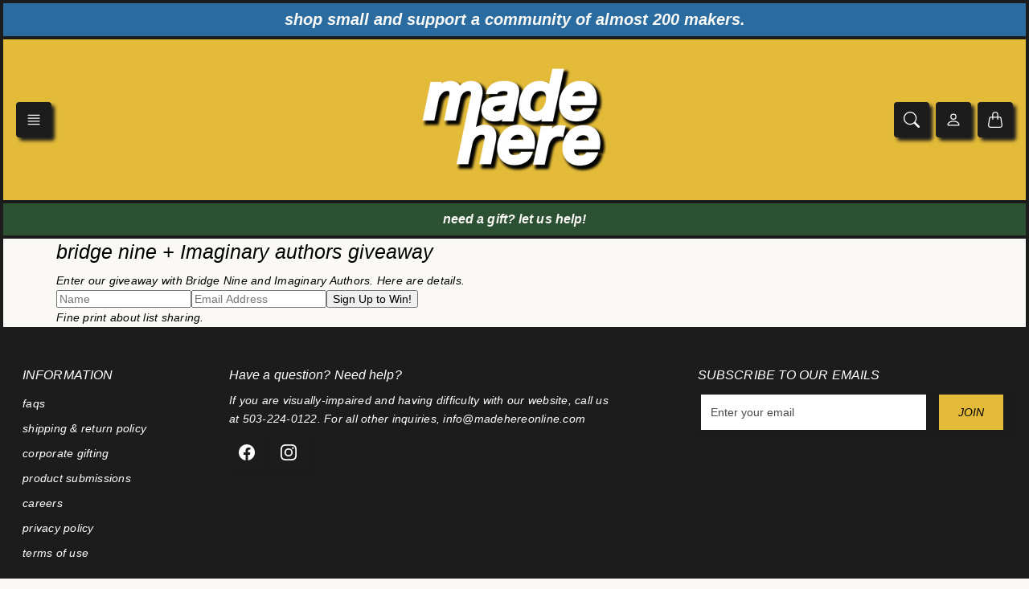

--- FILE ---
content_type: text/html; charset=utf-8
request_url: https://madehereonline.com/pages/bridgenine-imaginaryauthors-giveaway
body_size: 25917
content:















<!doctype html>
<html class="no-js" lang="en">
  <head>
    <meta charset="utf-8"> 
    <meta http-equiv="X-UA-Compatible" content="IE=edge">
    <meta name="viewport" content="width=device-width,initial-scale=1">
    <meta name="theme-color" content="">

    <title>
      Bridge Nine + Imaginary Authors Giveaway
      
      
       &ndash; MadeHere
    </title><link rel="canonical" href="https://madehereonline.com/pages/bridgenine-imaginaryauthors-giveaway"><link rel="shortcut icon" href="//madehereonline.com/cdn/shop/files/MH_Yellow_LOGO.png?v=1727123000&width=96" type="image/png"><link rel="preconnect" href="https://cdn.shopify.com">

<meta property="og:site_name" content="MadeHere">
<meta property="og:url" content="https://madehereonline.com/pages/bridgenine-imaginaryauthors-giveaway">
<meta property="og:title" content="Bridge Nine + Imaginary Authors Giveaway">
<meta property="og:type" content="website">
<meta property="og:description" content="Design focused, fashionable products entirely designed and handcrafted locally in Portland, Oregon, and the Pacific Northwest, USA. Shop made in Portland gifts online or at one of our two shop locations. Check us out for your PDX shopping needs. "><meta name="twitter:card" content="summary_large_image">
<meta name="twitter:title" content="Bridge Nine + Imaginary Authors Giveaway">
<meta name="twitter:description" content="Design focused, fashionable products entirely designed and handcrafted locally in Portland, Oregon, and the Pacific Northwest, USA. Shop made in Portland gifts online or at one of our two shop locations. Check us out for your PDX shopping needs. ">
    <style type="text/css">
  
  
  

  
  
  

  :root {
    --tg-grid-gutter-x: 24px;
    --tg-grid-gutter-y: 20px;

    --tg-container-gutter-x: 4px;
    --tg-container-gutter-y: 24px;

    --tg-ref-typescale-text-font : Helvetica, Arial, sans-serif;
    --tg-ref-text-font-weight : 700;
    --tg-ref-text-font-style  : italic;
    --tg-ref-text-font-scale  : 1.0;

    --tg-ref-typescale-heading-font : Helvetica, Arial, sans-serif;
    --tg-ref-heading-font-weight : 700;
    --tg-ref-heading-font-style  : italic;
    --tg-ref-heading-font-scale  : 1.0;

    --tg-ref-typescale-display-font : Helvetica, Arial, sans-serif;
    --tg-ref-display-font-weight : 700;
    --tg-ref-display-font-style  : italic;
    --tg-ref-display-font-scale  : 1.5;


    --tg-product-badge-corner-radius: 0px;
    --tg-sys-button-border-radius:  0px;


    --tg-sys-color-background:  #faf9f6;
    --tg-sys-color-on-background:  #000000;

    --tg-sys-color-outline: #1c1c1c;
    
    --tg-sys-color-primary: #faf9f6;
    --tg-sys-color-on-primary: #000000;
    --tg-sys-color-secondary: #e3bb39;
    --tg-sys-color-on-secondary: #000000;
    --tg-sys-color-tertiary: #6a0026;
    --tg-sys-color-on-tertiary: #000000;

    --tg-sys-color-header: #e3bb39;
    --tg-sys-color-on-header: #ffffff;
    --tg-sys-color-footer: #1c1c1c;
    --tg-sys-color-on-footer: #fff;

    --tg-sys-color-drawer: #2a6ba0;
    --tg-sys-color-on-drawer: #000000;
    
    --tg-sys-color-card: #e3bb39;
    --tg-sys-color-on-card: #000000;
    
    --tg-sys-color-variant-block: #2a6ba0;
    --tg-sys-color-on-variant-block: #000000;

    --tg-sys-color-sold-out: #e3bb39;
    --tg-sys-color-on-sold-out: #000000;

    --tg-sys-color-on-sale: #2b5132;
    --tg-sys-color-on-on-sale: #ffffff;

    --tg-sys-color-quickview-icon: #ffffff;
    --tg-sys-color-on-quickview-icon: #000000;

    --tg-sys-color-icon: #1c1c1c;
    --tg-sys-color-on-icon: #ffffff;

    --tg-sys-color-dropdown: #faf9f6;
    --tg-sys-color-on-dropdown: #1c1b1b;

    --tg-sys-color-accordion-header: #ffffff;
    --tg-sys-color-on-accordion-header: #000000;
    --tg-sys-color-accordion-body: #faf9f6;
    --tg-sys-color-on-accordion-body: #000000;

    --tg-sys-color-tabs-active-tab-button: #e3bb39;
    --tg-sys-color-on-tabs-active-tab-button: #1c1b1b;
    --tg-sys-color-tabs-body: #faf9f6;
    --tg-sys-color-on-tabs-body: #1c1b1b;

    --tg-sys-color-form: #ffffff;
    --tg-sys-color-on-form: #1c1b1b;

    --tg-sys-color-error: #BA1B1B;
    --tg-sys-color-on-error: #FFFFFF;

    
    --tg-sys-color-primary-rgb: 250, 249, 246;
    --tg-sys-color-outline-rgb: 28, 28, 28;
    --tg-sys-color-on-background-rgb: 0, 0, 0;
    --tg-sys-color-on-dropdown-rgb: 28, 27, 27;
    --tg-sys-color-on-form-rgb: 28, 27, 27;

    
    --tg-component-icon-plus: url("data:image/svg+xml,%3csvg xmlns='http://www.w3.org/2000/svg' viewBox='0 0 16 16' fill='%23000000'%3e%3cpath fill-rule='evenodd' d='M8 2a.5.5 0 0 1 .5.5v5h5a.5.5 0 0 1 0 1h-5v5a.5.5 0 0 1-1 0v-5h-5a.5.5 0 0 1 0-1h5v-5A.5.5 0 0 1 8 2Z'/%3e%3c/svg%3e");
    --tg-component-icon-minus: url("data:image/svg+xml,%3csvg xmlns='http://www.w3.org/2000/svg' viewBox='0 0 16 16' fill='%23000000'%3e%3cpath fill-rule='evenodd' d='M2 8a.5.5 0 0 1 .5-.5h11a.5.5 0 0 1 0 1h-11A.5.5 0 0 1 2 8Z'/%3e%3c/svg%3e");
    --tg-component-icon-arrow-right: url("data:image/svg+xml,%3csvg xmlns='http://www.w3.org/2000/svg' viewBox='0 0 16 16' fill='%23000000'%3e%3cpath fill-rule='evenodd' d='M1.646 4.646a.5.5 0 0 1 .708 0L8 10.293l5.646-5.647a.5.5 0 0 1 .708.708l-6 6a.5.5 0 0 1-.708 0l-6-6a.5.5 0 0 1 0-.708z'/%3e%3c/svg%3e");
    --tg-component-icon-close: url("data:image/svg+xml,%3csvg xmlns='http://www.w3.org/2000/svg' viewBox='0 0 16 16' fill='%23000000'%3e%3cpath d='M.293.293a1 1 0 011.414 0L8 6.586 14.293.293a1 1 0 111.414 1.414L9.414 8l6.293 6.293a1 1 0 01-1.414 1.414L8 9.414l-6.293 6.293a1 1 0 01-1.414-1.414L6.586 8 .293 1.707a1 1 0 010-1.414z'/%3e%3c/svg%3e");
    --tg-component-icon-arrow-down: url("data:image/svg+xml,%3csvg xmlns='http://www.w3.org/2000/svg' viewBox='0 0 16 16'%3e%3cpath fill='none' stroke='%231c1b1b' stroke-linecap='round' stroke-linejoin='round' stroke-width='2' d='M2 5l6 6 6-6'/%3e%3c/svg%3e");

    --tg-container-max-width: 1008px;

    --tg-outline-width: 4px;
    --tg-show-outline-body: 1}

  body{
      border: var(--tg-outline-width) solid var(--tg-sys-color-outline);
      border-bottom: none;
    }</style>

    
  <script>window.performance && window.performance.mark && window.performance.mark('shopify.content_for_header.start');</script><meta name="google-site-verification" content="Dmy3tmq4wnRspxj0hlCyF4MRT_RnJm2kGMzueLfv3gI">
<meta name="facebook-domain-verification" content="nqcigsw2r07ff02pizi4nnx8fa071s">
<meta name="facebook-domain-verification" content="46wo2qmthuay7zd96sks9ilwle0183">
<meta id="shopify-digital-wallet" name="shopify-digital-wallet" content="/6584601/digital_wallets/dialog">
<meta name="shopify-checkout-api-token" content="e1dcc95b8f1f5e135d323d4f32b9cf07">
<meta id="in-context-paypal-metadata" data-shop-id="6584601" data-venmo-supported="false" data-environment="production" data-locale="en_US" data-paypal-v4="true" data-currency="USD">
<script async="async" src="/checkouts/internal/preloads.js?locale=en-US"></script>
<link rel="preconnect" href="https://shop.app" crossorigin="anonymous">
<script async="async" src="https://shop.app/checkouts/internal/preloads.js?locale=en-US&shop_id=6584601" crossorigin="anonymous"></script>
<script id="apple-pay-shop-capabilities" type="application/json">{"shopId":6584601,"countryCode":"US","currencyCode":"USD","merchantCapabilities":["supports3DS"],"merchantId":"gid:\/\/shopify\/Shop\/6584601","merchantName":"MadeHere","requiredBillingContactFields":["postalAddress","email","phone"],"requiredShippingContactFields":["postalAddress","email","phone"],"shippingType":"shipping","supportedNetworks":["visa","masterCard","amex","discover","elo","jcb"],"total":{"type":"pending","label":"MadeHere","amount":"1.00"},"shopifyPaymentsEnabled":true,"supportsSubscriptions":true}</script>
<script id="shopify-features" type="application/json">{"accessToken":"e1dcc95b8f1f5e135d323d4f32b9cf07","betas":["rich-media-storefront-analytics"],"domain":"madehereonline.com","predictiveSearch":true,"shopId":6584601,"locale":"en"}</script>
<script>var Shopify = Shopify || {};
Shopify.shop = "madeherepdx.myshopify.com";
Shopify.locale = "en";
Shopify.currency = {"active":"USD","rate":"1.0"};
Shopify.country = "US";
Shopify.theme = {"name":"2024 MH Lute Theme Update","id":135390363822,"schema_name":"Lute","schema_version":"1.14.0","theme_store_id":2171,"role":"main"};
Shopify.theme.handle = "null";
Shopify.theme.style = {"id":null,"handle":null};
Shopify.cdnHost = "madehereonline.com/cdn";
Shopify.routes = Shopify.routes || {};
Shopify.routes.root = "/";</script>
<script type="module">!function(o){(o.Shopify=o.Shopify||{}).modules=!0}(window);</script>
<script>!function(o){function n(){var o=[];function n(){o.push(Array.prototype.slice.apply(arguments))}return n.q=o,n}var t=o.Shopify=o.Shopify||{};t.loadFeatures=n(),t.autoloadFeatures=n()}(window);</script>
<script>
  window.ShopifyPay = window.ShopifyPay || {};
  window.ShopifyPay.apiHost = "shop.app\/pay";
  window.ShopifyPay.redirectState = null;
</script>
<script id="shop-js-analytics" type="application/json">{"pageType":"page"}</script>
<script defer="defer" async type="module" src="//madehereonline.com/cdn/shopifycloud/shop-js/modules/v2/client.init-shop-cart-sync_C5BV16lS.en.esm.js"></script>
<script defer="defer" async type="module" src="//madehereonline.com/cdn/shopifycloud/shop-js/modules/v2/chunk.common_CygWptCX.esm.js"></script>
<script type="module">
  await import("//madehereonline.com/cdn/shopifycloud/shop-js/modules/v2/client.init-shop-cart-sync_C5BV16lS.en.esm.js");
await import("//madehereonline.com/cdn/shopifycloud/shop-js/modules/v2/chunk.common_CygWptCX.esm.js");

  window.Shopify.SignInWithShop?.initShopCartSync?.({"fedCMEnabled":true,"windoidEnabled":true});

</script>
<script>
  window.Shopify = window.Shopify || {};
  if (!window.Shopify.featureAssets) window.Shopify.featureAssets = {};
  window.Shopify.featureAssets['shop-js'] = {"shop-cart-sync":["modules/v2/client.shop-cart-sync_ZFArdW7E.en.esm.js","modules/v2/chunk.common_CygWptCX.esm.js"],"init-fed-cm":["modules/v2/client.init-fed-cm_CmiC4vf6.en.esm.js","modules/v2/chunk.common_CygWptCX.esm.js"],"shop-button":["modules/v2/client.shop-button_tlx5R9nI.en.esm.js","modules/v2/chunk.common_CygWptCX.esm.js"],"shop-cash-offers":["modules/v2/client.shop-cash-offers_DOA2yAJr.en.esm.js","modules/v2/chunk.common_CygWptCX.esm.js","modules/v2/chunk.modal_D71HUcav.esm.js"],"init-windoid":["modules/v2/client.init-windoid_sURxWdc1.en.esm.js","modules/v2/chunk.common_CygWptCX.esm.js"],"shop-toast-manager":["modules/v2/client.shop-toast-manager_ClPi3nE9.en.esm.js","modules/v2/chunk.common_CygWptCX.esm.js"],"init-shop-email-lookup-coordinator":["modules/v2/client.init-shop-email-lookup-coordinator_B8hsDcYM.en.esm.js","modules/v2/chunk.common_CygWptCX.esm.js"],"init-shop-cart-sync":["modules/v2/client.init-shop-cart-sync_C5BV16lS.en.esm.js","modules/v2/chunk.common_CygWptCX.esm.js"],"avatar":["modules/v2/client.avatar_BTnouDA3.en.esm.js"],"pay-button":["modules/v2/client.pay-button_FdsNuTd3.en.esm.js","modules/v2/chunk.common_CygWptCX.esm.js"],"init-customer-accounts":["modules/v2/client.init-customer-accounts_DxDtT_ad.en.esm.js","modules/v2/client.shop-login-button_C5VAVYt1.en.esm.js","modules/v2/chunk.common_CygWptCX.esm.js","modules/v2/chunk.modal_D71HUcav.esm.js"],"init-shop-for-new-customer-accounts":["modules/v2/client.init-shop-for-new-customer-accounts_ChsxoAhi.en.esm.js","modules/v2/client.shop-login-button_C5VAVYt1.en.esm.js","modules/v2/chunk.common_CygWptCX.esm.js","modules/v2/chunk.modal_D71HUcav.esm.js"],"shop-login-button":["modules/v2/client.shop-login-button_C5VAVYt1.en.esm.js","modules/v2/chunk.common_CygWptCX.esm.js","modules/v2/chunk.modal_D71HUcav.esm.js"],"init-customer-accounts-sign-up":["modules/v2/client.init-customer-accounts-sign-up_CPSyQ0Tj.en.esm.js","modules/v2/client.shop-login-button_C5VAVYt1.en.esm.js","modules/v2/chunk.common_CygWptCX.esm.js","modules/v2/chunk.modal_D71HUcav.esm.js"],"shop-follow-button":["modules/v2/client.shop-follow-button_Cva4Ekp9.en.esm.js","modules/v2/chunk.common_CygWptCX.esm.js","modules/v2/chunk.modal_D71HUcav.esm.js"],"checkout-modal":["modules/v2/client.checkout-modal_BPM8l0SH.en.esm.js","modules/v2/chunk.common_CygWptCX.esm.js","modules/v2/chunk.modal_D71HUcav.esm.js"],"lead-capture":["modules/v2/client.lead-capture_Bi8yE_yS.en.esm.js","modules/v2/chunk.common_CygWptCX.esm.js","modules/v2/chunk.modal_D71HUcav.esm.js"],"shop-login":["modules/v2/client.shop-login_D6lNrXab.en.esm.js","modules/v2/chunk.common_CygWptCX.esm.js","modules/v2/chunk.modal_D71HUcav.esm.js"],"payment-terms":["modules/v2/client.payment-terms_CZxnsJam.en.esm.js","modules/v2/chunk.common_CygWptCX.esm.js","modules/v2/chunk.modal_D71HUcav.esm.js"]};
</script>
<script>(function() {
  var isLoaded = false;
  function asyncLoad() {
    if (isLoaded) return;
    isLoaded = true;
    var urls = ["https:\/\/gift-reggie.eshopadmin.com\/static\/js\/agglomeration.js?shop=madeherepdx.myshopify.com","\/\/beacon.riskified.com\/?shop=madeherepdx.myshopify.com","https:\/\/inffuse.eventscalendar.co\/plugins\/shopify\/loader.js?app=calendar\u0026shop=madeherepdx.myshopify.com\u0026shop=madeherepdx.myshopify.com","https:\/\/client.spinasale.com\/js\/spin-v3.js?shop=madeherepdx.myshopify.com","https:\/\/s3.amazonaws.com\/virthium\/shopify\/widget-v1.js?versionId=null\u0026shop=madeherepdx.myshopify.com","https:\/\/tabs.stationmade.com\/registered-scripts\/tabs-by-station.js?shop=madeherepdx.myshopify.com","https:\/\/cdn.shopify.com\/s\/files\/1\/0658\/4601\/t\/28\/assets\/tipo.booking.init.js?shop=madeherepdx.myshopify.com","https:\/\/evmupsell.expertvillagemedia.com\/assets\/js\/evm-popup.js?shop=madeherepdx.myshopify.com","https:\/\/cdn.nfcube.com\/instafeed-d76822818701a5eb782e19c0b806b49c.js?shop=madeherepdx.myshopify.com","https:\/\/chimpstatic.com\/mcjs-connected\/js\/users\/dbfbe60deab8ba24231473da2\/0895f7ec07719d251a6abdee4.js?shop=madeherepdx.myshopify.com","https:\/\/cdn.hextom.com\/js\/freeshippingbar.js?shop=madeherepdx.myshopify.com","https:\/\/cdn.hextom.com\/js\/quickannouncementbar.js?shop=madeherepdx.myshopify.com","https:\/\/na.shgcdn3.com\/pixel-collector.js?shop=madeherepdx.myshopify.com"];
    for (var i = 0; i < urls.length; i++) {
      var s = document.createElement('script');
      s.type = 'text/javascript';
      s.async = true;
      s.src = urls[i];
      var x = document.getElementsByTagName('script')[0];
      x.parentNode.insertBefore(s, x);
    }
  };
  if(window.attachEvent) {
    window.attachEvent('onload', asyncLoad);
  } else {
    window.addEventListener('load', asyncLoad, false);
  }
})();</script>
<script id="__st">var __st={"a":6584601,"offset":-28800,"reqid":"40138c8b-11cb-4ebe-a10f-7357c4e104e3-1768800888","pageurl":"madehereonline.com\/pages\/bridgenine-imaginaryauthors-giveaway","s":"pages-98395357358","u":"7d1b44a606be","p":"page","rtyp":"page","rid":98395357358};</script>
<script>window.ShopifyPaypalV4VisibilityTracking = true;</script>
<script id="captcha-bootstrap">!function(){'use strict';const t='contact',e='account',n='new_comment',o=[[t,t],['blogs',n],['comments',n],[t,'customer']],c=[[e,'customer_login'],[e,'guest_login'],[e,'recover_customer_password'],[e,'create_customer']],r=t=>t.map((([t,e])=>`form[action*='/${t}']:not([data-nocaptcha='true']) input[name='form_type'][value='${e}']`)).join(','),a=t=>()=>t?[...document.querySelectorAll(t)].map((t=>t.form)):[];function s(){const t=[...o],e=r(t);return a(e)}const i='password',u='form_key',d=['recaptcha-v3-token','g-recaptcha-response','h-captcha-response',i],f=()=>{try{return window.sessionStorage}catch{return}},m='__shopify_v',_=t=>t.elements[u];function p(t,e,n=!1){try{const o=window.sessionStorage,c=JSON.parse(o.getItem(e)),{data:r}=function(t){const{data:e,action:n}=t;return t[m]||n?{data:e,action:n}:{data:t,action:n}}(c);for(const[e,n]of Object.entries(r))t.elements[e]&&(t.elements[e].value=n);n&&o.removeItem(e)}catch(o){console.error('form repopulation failed',{error:o})}}const l='form_type',E='cptcha';function T(t){t.dataset[E]=!0}const w=window,h=w.document,L='Shopify',v='ce_forms',y='captcha';let A=!1;((t,e)=>{const n=(g='f06e6c50-85a8-45c8-87d0-21a2b65856fe',I='https://cdn.shopify.com/shopifycloud/storefront-forms-hcaptcha/ce_storefront_forms_captcha_hcaptcha.v1.5.2.iife.js',D={infoText:'Protected by hCaptcha',privacyText:'Privacy',termsText:'Terms'},(t,e,n)=>{const o=w[L][v],c=o.bindForm;if(c)return c(t,g,e,D).then(n);var r;o.q.push([[t,g,e,D],n]),r=I,A||(h.body.append(Object.assign(h.createElement('script'),{id:'captcha-provider',async:!0,src:r})),A=!0)});var g,I,D;w[L]=w[L]||{},w[L][v]=w[L][v]||{},w[L][v].q=[],w[L][y]=w[L][y]||{},w[L][y].protect=function(t,e){n(t,void 0,e),T(t)},Object.freeze(w[L][y]),function(t,e,n,w,h,L){const[v,y,A,g]=function(t,e,n){const i=e?o:[],u=t?c:[],d=[...i,...u],f=r(d),m=r(i),_=r(d.filter((([t,e])=>n.includes(e))));return[a(f),a(m),a(_),s()]}(w,h,L),I=t=>{const e=t.target;return e instanceof HTMLFormElement?e:e&&e.form},D=t=>v().includes(t);t.addEventListener('submit',(t=>{const e=I(t);if(!e)return;const n=D(e)&&!e.dataset.hcaptchaBound&&!e.dataset.recaptchaBound,o=_(e),c=g().includes(e)&&(!o||!o.value);(n||c)&&t.preventDefault(),c&&!n&&(function(t){try{if(!f())return;!function(t){const e=f();if(!e)return;const n=_(t);if(!n)return;const o=n.value;o&&e.removeItem(o)}(t);const e=Array.from(Array(32),(()=>Math.random().toString(36)[2])).join('');!function(t,e){_(t)||t.append(Object.assign(document.createElement('input'),{type:'hidden',name:u})),t.elements[u].value=e}(t,e),function(t,e){const n=f();if(!n)return;const o=[...t.querySelectorAll(`input[type='${i}']`)].map((({name:t})=>t)),c=[...d,...o],r={};for(const[a,s]of new FormData(t).entries())c.includes(a)||(r[a]=s);n.setItem(e,JSON.stringify({[m]:1,action:t.action,data:r}))}(t,e)}catch(e){console.error('failed to persist form',e)}}(e),e.submit())}));const S=(t,e)=>{t&&!t.dataset[E]&&(n(t,e.some((e=>e===t))),T(t))};for(const o of['focusin','change'])t.addEventListener(o,(t=>{const e=I(t);D(e)&&S(e,y())}));const B=e.get('form_key'),M=e.get(l),P=B&&M;t.addEventListener('DOMContentLoaded',(()=>{const t=y();if(P)for(const e of t)e.elements[l].value===M&&p(e,B);[...new Set([...A(),...v().filter((t=>'true'===t.dataset.shopifyCaptcha))])].forEach((e=>S(e,t)))}))}(h,new URLSearchParams(w.location.search),n,t,e,['guest_login'])})(!0,!0)}();</script>
<script integrity="sha256-4kQ18oKyAcykRKYeNunJcIwy7WH5gtpwJnB7kiuLZ1E=" data-source-attribution="shopify.loadfeatures" defer="defer" src="//madehereonline.com/cdn/shopifycloud/storefront/assets/storefront/load_feature-a0a9edcb.js" crossorigin="anonymous"></script>
<script crossorigin="anonymous" defer="defer" src="//madehereonline.com/cdn/shopifycloud/storefront/assets/shopify_pay/storefront-65b4c6d7.js?v=20250812"></script>
<script data-source-attribution="shopify.dynamic_checkout.dynamic.init">var Shopify=Shopify||{};Shopify.PaymentButton=Shopify.PaymentButton||{isStorefrontPortableWallets:!0,init:function(){window.Shopify.PaymentButton.init=function(){};var t=document.createElement("script");t.src="https://madehereonline.com/cdn/shopifycloud/portable-wallets/latest/portable-wallets.en.js",t.type="module",document.head.appendChild(t)}};
</script>
<script data-source-attribution="shopify.dynamic_checkout.buyer_consent">
  function portableWalletsHideBuyerConsent(e){var t=document.getElementById("shopify-buyer-consent"),n=document.getElementById("shopify-subscription-policy-button");t&&n&&(t.classList.add("hidden"),t.setAttribute("aria-hidden","true"),n.removeEventListener("click",e))}function portableWalletsShowBuyerConsent(e){var t=document.getElementById("shopify-buyer-consent"),n=document.getElementById("shopify-subscription-policy-button");t&&n&&(t.classList.remove("hidden"),t.removeAttribute("aria-hidden"),n.addEventListener("click",e))}window.Shopify?.PaymentButton&&(window.Shopify.PaymentButton.hideBuyerConsent=portableWalletsHideBuyerConsent,window.Shopify.PaymentButton.showBuyerConsent=portableWalletsShowBuyerConsent);
</script>
<script data-source-attribution="shopify.dynamic_checkout.cart.bootstrap">document.addEventListener("DOMContentLoaded",(function(){function t(){return document.querySelector("shopify-accelerated-checkout-cart, shopify-accelerated-checkout")}if(t())Shopify.PaymentButton.init();else{new MutationObserver((function(e,n){t()&&(Shopify.PaymentButton.init(),n.disconnect())})).observe(document.body,{childList:!0,subtree:!0})}}));
</script>
<link id="shopify-accelerated-checkout-styles" rel="stylesheet" media="screen" href="https://madehereonline.com/cdn/shopifycloud/portable-wallets/latest/accelerated-checkout-backwards-compat.css" crossorigin="anonymous">
<style id="shopify-accelerated-checkout-cart">
        #shopify-buyer-consent {
  margin-top: 1em;
  display: inline-block;
  width: 100%;
}

#shopify-buyer-consent.hidden {
  display: none;
}

#shopify-subscription-policy-button {
  background: none;
  border: none;
  padding: 0;
  text-decoration: underline;
  font-size: inherit;
  cursor: pointer;
}

#shopify-subscription-policy-button::before {
  box-shadow: none;
}

      </style>

<script>window.performance && window.performance.mark && window.performance.mark('shopify.content_for_header.end');</script>
  





  <script type="text/javascript">
    
      window.__shgMoneyFormat = window.__shgMoneyFormat || {"AED":{"currency":"AED","currency_symbol":"د.إ","currency_symbol_location":"left","decimal_places":2,"decimal_separator":".","thousands_separator":","},"AFN":{"currency":"AFN","currency_symbol":"؋","currency_symbol_location":"left","decimal_places":2,"decimal_separator":".","thousands_separator":","},"ALL":{"currency":"ALL","currency_symbol":"L","currency_symbol_location":"left","decimal_places":2,"decimal_separator":".","thousands_separator":","},"AMD":{"currency":"AMD","currency_symbol":"դր.","currency_symbol_location":"left","decimal_places":2,"decimal_separator":".","thousands_separator":","},"ANG":{"currency":"ANG","currency_symbol":"ƒ","currency_symbol_location":"left","decimal_places":2,"decimal_separator":".","thousands_separator":","},"AUD":{"currency":"AUD","currency_symbol":"$","currency_symbol_location":"left","decimal_places":2,"decimal_separator":".","thousands_separator":","},"AWG":{"currency":"AWG","currency_symbol":"ƒ","currency_symbol_location":"left","decimal_places":2,"decimal_separator":".","thousands_separator":","},"AZN":{"currency":"AZN","currency_symbol":"₼","currency_symbol_location":"left","decimal_places":2,"decimal_separator":".","thousands_separator":","},"BAM":{"currency":"BAM","currency_symbol":"КМ","currency_symbol_location":"left","decimal_places":2,"decimal_separator":".","thousands_separator":","},"BBD":{"currency":"BBD","currency_symbol":"$","currency_symbol_location":"left","decimal_places":2,"decimal_separator":".","thousands_separator":","},"BDT":{"currency":"BDT","currency_symbol":"৳","currency_symbol_location":"left","decimal_places":2,"decimal_separator":".","thousands_separator":","},"BGN":{"currency":"BGN","currency_symbol":"лв.","currency_symbol_location":"left","decimal_places":2,"decimal_separator":".","thousands_separator":","},"BIF":{"currency":"BIF","currency_symbol":"Fr","currency_symbol_location":"left","decimal_places":2,"decimal_separator":".","thousands_separator":","},"BND":{"currency":"BND","currency_symbol":"$","currency_symbol_location":"left","decimal_places":2,"decimal_separator":".","thousands_separator":","},"BOB":{"currency":"BOB","currency_symbol":"Bs.","currency_symbol_location":"left","decimal_places":2,"decimal_separator":".","thousands_separator":","},"BSD":{"currency":"BSD","currency_symbol":"$","currency_symbol_location":"left","decimal_places":2,"decimal_separator":".","thousands_separator":","},"BWP":{"currency":"BWP","currency_symbol":"P","currency_symbol_location":"left","decimal_places":2,"decimal_separator":".","thousands_separator":","},"BZD":{"currency":"BZD","currency_symbol":"$","currency_symbol_location":"left","decimal_places":2,"decimal_separator":".","thousands_separator":","},"CAD":{"currency":"CAD","currency_symbol":"$","currency_symbol_location":"left","decimal_places":2,"decimal_separator":".","thousands_separator":","},"CDF":{"currency":"CDF","currency_symbol":"Fr","currency_symbol_location":"left","decimal_places":2,"decimal_separator":".","thousands_separator":","},"CHF":{"currency":"CHF","currency_symbol":"CHF","currency_symbol_location":"left","decimal_places":2,"decimal_separator":".","thousands_separator":","},"CNY":{"currency":"CNY","currency_symbol":"¥","currency_symbol_location":"left","decimal_places":2,"decimal_separator":".","thousands_separator":","},"CRC":{"currency":"CRC","currency_symbol":"₡","currency_symbol_location":"left","decimal_places":2,"decimal_separator":".","thousands_separator":","},"CVE":{"currency":"CVE","currency_symbol":"$","currency_symbol_location":"left","decimal_places":2,"decimal_separator":".","thousands_separator":","},"CZK":{"currency":"CZK","currency_symbol":"Kč","currency_symbol_location":"left","decimal_places":2,"decimal_separator":".","thousands_separator":","},"DJF":{"currency":"DJF","currency_symbol":"Fdj","currency_symbol_location":"left","decimal_places":2,"decimal_separator":".","thousands_separator":","},"DKK":{"currency":"DKK","currency_symbol":"kr.","currency_symbol_location":"left","decimal_places":2,"decimal_separator":".","thousands_separator":","},"DOP":{"currency":"DOP","currency_symbol":"$","currency_symbol_location":"left","decimal_places":2,"decimal_separator":".","thousands_separator":","},"DZD":{"currency":"DZD","currency_symbol":"د.ج","currency_symbol_location":"left","decimal_places":2,"decimal_separator":".","thousands_separator":","},"EGP":{"currency":"EGP","currency_symbol":"ج.م","currency_symbol_location":"left","decimal_places":2,"decimal_separator":".","thousands_separator":","},"ETB":{"currency":"ETB","currency_symbol":"Br","currency_symbol_location":"left","decimal_places":2,"decimal_separator":".","thousands_separator":","},"EUR":{"currency":"EUR","currency_symbol":"€","currency_symbol_location":"left","decimal_places":2,"decimal_separator":".","thousands_separator":","},"FJD":{"currency":"FJD","currency_symbol":"$","currency_symbol_location":"left","decimal_places":2,"decimal_separator":".","thousands_separator":","},"FKP":{"currency":"FKP","currency_symbol":"£","currency_symbol_location":"left","decimal_places":2,"decimal_separator":".","thousands_separator":","},"GBP":{"currency":"GBP","currency_symbol":"£","currency_symbol_location":"left","decimal_places":2,"decimal_separator":".","thousands_separator":","},"GMD":{"currency":"GMD","currency_symbol":"D","currency_symbol_location":"left","decimal_places":2,"decimal_separator":".","thousands_separator":","},"GNF":{"currency":"GNF","currency_symbol":"Fr","currency_symbol_location":"left","decimal_places":2,"decimal_separator":".","thousands_separator":","},"GTQ":{"currency":"GTQ","currency_symbol":"Q","currency_symbol_location":"left","decimal_places":2,"decimal_separator":".","thousands_separator":","},"GYD":{"currency":"GYD","currency_symbol":"$","currency_symbol_location":"left","decimal_places":2,"decimal_separator":".","thousands_separator":","},"HKD":{"currency":"HKD","currency_symbol":"$","currency_symbol_location":"left","decimal_places":2,"decimal_separator":".","thousands_separator":","},"HNL":{"currency":"HNL","currency_symbol":"L","currency_symbol_location":"left","decimal_places":2,"decimal_separator":".","thousands_separator":","},"HUF":{"currency":"HUF","currency_symbol":"Ft","currency_symbol_location":"left","decimal_places":2,"decimal_separator":".","thousands_separator":","},"IDR":{"currency":"IDR","currency_symbol":"Rp","currency_symbol_location":"left","decimal_places":2,"decimal_separator":".","thousands_separator":","},"ILS":{"currency":"ILS","currency_symbol":"₪","currency_symbol_location":"left","decimal_places":2,"decimal_separator":".","thousands_separator":","},"INR":{"currency":"INR","currency_symbol":"₹","currency_symbol_location":"left","decimal_places":2,"decimal_separator":".","thousands_separator":","},"ISK":{"currency":"ISK","currency_symbol":"kr.","currency_symbol_location":"left","decimal_places":2,"decimal_separator":".","thousands_separator":","},"JMD":{"currency":"JMD","currency_symbol":"$","currency_symbol_location":"left","decimal_places":2,"decimal_separator":".","thousands_separator":","},"JPY":{"currency":"JPY","currency_symbol":"¥","currency_symbol_location":"left","decimal_places":2,"decimal_separator":".","thousands_separator":","},"KES":{"currency":"KES","currency_symbol":"KSh","currency_symbol_location":"left","decimal_places":2,"decimal_separator":".","thousands_separator":","},"KGS":{"currency":"KGS","currency_symbol":"som","currency_symbol_location":"left","decimal_places":2,"decimal_separator":".","thousands_separator":","},"KHR":{"currency":"KHR","currency_symbol":"៛","currency_symbol_location":"left","decimal_places":2,"decimal_separator":".","thousands_separator":","},"KMF":{"currency":"KMF","currency_symbol":"Fr","currency_symbol_location":"left","decimal_places":2,"decimal_separator":".","thousands_separator":","},"KRW":{"currency":"KRW","currency_symbol":"₩","currency_symbol_location":"left","decimal_places":2,"decimal_separator":".","thousands_separator":","},"KYD":{"currency":"KYD","currency_symbol":"$","currency_symbol_location":"left","decimal_places":2,"decimal_separator":".","thousands_separator":","},"KZT":{"currency":"KZT","currency_symbol":"₸","currency_symbol_location":"left","decimal_places":2,"decimal_separator":".","thousands_separator":","},"LAK":{"currency":"LAK","currency_symbol":"₭","currency_symbol_location":"left","decimal_places":2,"decimal_separator":".","thousands_separator":","},"LBP":{"currency":"LBP","currency_symbol":"ل.ل","currency_symbol_location":"left","decimal_places":2,"decimal_separator":".","thousands_separator":","},"LKR":{"currency":"LKR","currency_symbol":"₨","currency_symbol_location":"left","decimal_places":2,"decimal_separator":".","thousands_separator":","},"MAD":{"currency":"MAD","currency_symbol":"د.م.","currency_symbol_location":"left","decimal_places":2,"decimal_separator":".","thousands_separator":","},"MDL":{"currency":"MDL","currency_symbol":"L","currency_symbol_location":"left","decimal_places":2,"decimal_separator":".","thousands_separator":","},"MKD":{"currency":"MKD","currency_symbol":"ден","currency_symbol_location":"left","decimal_places":2,"decimal_separator":".","thousands_separator":","},"MMK":{"currency":"MMK","currency_symbol":"K","currency_symbol_location":"left","decimal_places":2,"decimal_separator":".","thousands_separator":","},"MNT":{"currency":"MNT","currency_symbol":"₮","currency_symbol_location":"left","decimal_places":2,"decimal_separator":".","thousands_separator":","},"MOP":{"currency":"MOP","currency_symbol":"P","currency_symbol_location":"left","decimal_places":2,"decimal_separator":".","thousands_separator":","},"MUR":{"currency":"MUR","currency_symbol":"₨","currency_symbol_location":"left","decimal_places":2,"decimal_separator":".","thousands_separator":","},"MVR":{"currency":"MVR","currency_symbol":"MVR","currency_symbol_location":"left","decimal_places":2,"decimal_separator":".","thousands_separator":","},"MWK":{"currency":"MWK","currency_symbol":"MK","currency_symbol_location":"left","decimal_places":2,"decimal_separator":".","thousands_separator":","},"MYR":{"currency":"MYR","currency_symbol":"RM","currency_symbol_location":"left","decimal_places":2,"decimal_separator":".","thousands_separator":","},"NGN":{"currency":"NGN","currency_symbol":"₦","currency_symbol_location":"left","decimal_places":2,"decimal_separator":".","thousands_separator":","},"NIO":{"currency":"NIO","currency_symbol":"C$","currency_symbol_location":"left","decimal_places":2,"decimal_separator":".","thousands_separator":","},"NPR":{"currency":"NPR","currency_symbol":"Rs.","currency_symbol_location":"left","decimal_places":2,"decimal_separator":".","thousands_separator":","},"NZD":{"currency":"NZD","currency_symbol":"$","currency_symbol_location":"left","decimal_places":2,"decimal_separator":".","thousands_separator":","},"PEN":{"currency":"PEN","currency_symbol":"S/","currency_symbol_location":"left","decimal_places":2,"decimal_separator":".","thousands_separator":","},"PGK":{"currency":"PGK","currency_symbol":"K","currency_symbol_location":"left","decimal_places":2,"decimal_separator":".","thousands_separator":","},"PHP":{"currency":"PHP","currency_symbol":"₱","currency_symbol_location":"left","decimal_places":2,"decimal_separator":".","thousands_separator":","},"PKR":{"currency":"PKR","currency_symbol":"₨","currency_symbol_location":"left","decimal_places":2,"decimal_separator":".","thousands_separator":","},"PLN":{"currency":"PLN","currency_symbol":"zł","currency_symbol_location":"left","decimal_places":2,"decimal_separator":".","thousands_separator":","},"PYG":{"currency":"PYG","currency_symbol":"₲","currency_symbol_location":"left","decimal_places":2,"decimal_separator":".","thousands_separator":","},"QAR":{"currency":"QAR","currency_symbol":"ر.ق","currency_symbol_location":"left","decimal_places":2,"decimal_separator":".","thousands_separator":","},"RON":{"currency":"RON","currency_symbol":"Lei","currency_symbol_location":"left","decimal_places":2,"decimal_separator":".","thousands_separator":","},"RSD":{"currency":"RSD","currency_symbol":"РСД","currency_symbol_location":"left","decimal_places":2,"decimal_separator":".","thousands_separator":","},"RWF":{"currency":"RWF","currency_symbol":"FRw","currency_symbol_location":"left","decimal_places":2,"decimal_separator":".","thousands_separator":","},"SAR":{"currency":"SAR","currency_symbol":"ر.س","currency_symbol_location":"left","decimal_places":2,"decimal_separator":".","thousands_separator":","},"SBD":{"currency":"SBD","currency_symbol":"$","currency_symbol_location":"left","decimal_places":2,"decimal_separator":".","thousands_separator":","},"SEK":{"currency":"SEK","currency_symbol":"kr","currency_symbol_location":"left","decimal_places":2,"decimal_separator":".","thousands_separator":","},"SGD":{"currency":"SGD","currency_symbol":"$","currency_symbol_location":"left","decimal_places":2,"decimal_separator":".","thousands_separator":","},"SHP":{"currency":"SHP","currency_symbol":"£","currency_symbol_location":"left","decimal_places":2,"decimal_separator":".","thousands_separator":","},"SLL":{"currency":"SLL","currency_symbol":"Le","currency_symbol_location":"left","decimal_places":2,"decimal_separator":".","thousands_separator":","},"STD":{"currency":"STD","currency_symbol":"Db","currency_symbol_location":"left","decimal_places":2,"decimal_separator":".","thousands_separator":","},"THB":{"currency":"THB","currency_symbol":"฿","currency_symbol_location":"left","decimal_places":2,"decimal_separator":".","thousands_separator":","},"TJS":{"currency":"TJS","currency_symbol":"ЅМ","currency_symbol_location":"left","decimal_places":2,"decimal_separator":".","thousands_separator":","},"TOP":{"currency":"TOP","currency_symbol":"T$","currency_symbol_location":"left","decimal_places":2,"decimal_separator":".","thousands_separator":","},"TTD":{"currency":"TTD","currency_symbol":"$","currency_symbol_location":"left","decimal_places":2,"decimal_separator":".","thousands_separator":","},"TWD":{"currency":"TWD","currency_symbol":"$","currency_symbol_location":"left","decimal_places":2,"decimal_separator":".","thousands_separator":","},"TZS":{"currency":"TZS","currency_symbol":"Sh","currency_symbol_location":"left","decimal_places":2,"decimal_separator":".","thousands_separator":","},"UAH":{"currency":"UAH","currency_symbol":"₴","currency_symbol_location":"left","decimal_places":2,"decimal_separator":".","thousands_separator":","},"UGX":{"currency":"UGX","currency_symbol":"USh","currency_symbol_location":"left","decimal_places":2,"decimal_separator":".","thousands_separator":","},"USD":{"currency":"USD","currency_symbol":"$","currency_symbol_location":"left","decimal_places":2,"decimal_separator":".","thousands_separator":","},"UYU":{"currency":"UYU","currency_symbol":"$U","currency_symbol_location":"left","decimal_places":2,"decimal_separator":".","thousands_separator":","},"UZS":{"currency":"UZS","currency_symbol":"so'm","currency_symbol_location":"left","decimal_places":2,"decimal_separator":".","thousands_separator":","},"VND":{"currency":"VND","currency_symbol":"₫","currency_symbol_location":"left","decimal_places":2,"decimal_separator":".","thousands_separator":","},"VUV":{"currency":"VUV","currency_symbol":"Vt","currency_symbol_location":"left","decimal_places":2,"decimal_separator":".","thousands_separator":","},"WST":{"currency":"WST","currency_symbol":"T","currency_symbol_location":"left","decimal_places":2,"decimal_separator":".","thousands_separator":","},"XAF":{"currency":"XAF","currency_symbol":"CFA","currency_symbol_location":"left","decimal_places":2,"decimal_separator":".","thousands_separator":","},"XCD":{"currency":"XCD","currency_symbol":"$","currency_symbol_location":"left","decimal_places":2,"decimal_separator":".","thousands_separator":","},"XOF":{"currency":"XOF","currency_symbol":"Fr","currency_symbol_location":"left","decimal_places":2,"decimal_separator":".","thousands_separator":","},"XPF":{"currency":"XPF","currency_symbol":"Fr","currency_symbol_location":"left","decimal_places":2,"decimal_separator":".","thousands_separator":","},"YER":{"currency":"YER","currency_symbol":"﷼","currency_symbol_location":"left","decimal_places":2,"decimal_separator":".","thousands_separator":","}};
    
    window.__shgCurrentCurrencyCode = window.__shgCurrentCurrencyCode || {
      currency: "USD",
      currency_symbol: "$",
      decimal_separator: ".",
      thousands_separator: ",",
      decimal_places: 2,
      currency_symbol_location: "left"
    };
  </script>




    <link href="//madehereonline.com/cdn/shop/t/49/assets/theme.css?v=42130187343231938341714659315" rel="stylesheet" type="text/css" media="all" />
<style type="text/css">
        .Template--product .PageHeader .PageHeaderWrapper{
    justify-content: center;
}

.Template--product .PageHeader .PageHeaderWrapper .PageHeader__Breadcrumb{
    display: none;
}
      </style><script>
      window.theme = {
        pageType: "page",
        moneyFormat: "$ {{amount}}",
        moneyWithCurrencyFormat: "$ {{amount}} USD",
        productImageSize: "3x4",
        cartType: "drawer"
      };

      window.routes = {
        rootUrl: "\/",
        rootUrlWithoutSlash: '',
        cartUrl: "\/cart",
        cartAddUrl: "\/cart\/add",
        cartChangeUrl: "\/cart\/change",
        searchUrl: "\/search",
        productRecommendationsUrl: "\/recommendations\/products",
        predictiveSearchUrl: "\/search\/suggest"
      };

      window.languages = {
        productFormAddToCart: "Add to cart",
        productFormUnavailable: "Unavailable",
        productFormSoldOut: "Sold Out",
        shippingEstimatorOneResult: "1 option available:",
        shippingEstimatorMoreResults: "{{count}} options available:",
        shippingEstimatorNoResults: "No shipping could be found"
      };
    </script>

    <script>
      (function () {
        window.onpageshow = function() {
          document.documentElement.dispatchEvent(new CustomEvent('cart:refresh', {
            bubbles: true
          }));
        };
      })();

      document.documentElement.className = document.documentElement.className.replace('no-js', 'js');
    </script>

    


  <script type="application/ld+json">
  {
    "@context": "http://schema.org",
  "@type": "BreadcrumbList",
  "itemListElement": [{
      "@type": "ListItem",
      "position": 1,
      "name": "Home",
      "item": "https://madehereonline.com"
    },{
          "@type": "ListItem",
          "position": 2,
          "name": "Bridge Nine + Imaginary Authors Giveaway",
          "item": "https://madehereonline.com/pages/bridgenine-imaginaryauthors-giveaway"
        }]
  }
  </script>

    <script src="//madehereonline.com/cdn/shop/t/49/assets/libs.min.js?v=105637109106619989431717778550" defer="defer"></script>
    <script src="//madehereonline.com/cdn/shop/t/49/assets/helpers.min.js?v=172216264928439400801712364729" defer="defer"></script>
    <script src="//madehereonline.com/cdn/shop/t/49/assets/components.min.js?v=69151042611116346861717778549" defer="defer"></script>
    <script src="//madehereonline.com/cdn/shop/t/49/assets/global.js?v=143432548294371593961717778550" defer></script>
    
    
  
  

<script type="text/javascript">
  
    window.SHG_CUSTOMER = null;
  
</script>







<!-- BEGIN app block: shopify://apps/pagefly-page-builder/blocks/app-embed/83e179f7-59a0-4589-8c66-c0dddf959200 -->

<!-- BEGIN app snippet: pagefly-cro-ab-testing-main -->







<script>
  ;(function () {
    const url = new URL(window.location)
    const viewParam = url.searchParams.get('view')
    if (viewParam && viewParam.includes('variant-pf-')) {
      url.searchParams.set('pf_v', viewParam)
      url.searchParams.delete('view')
      window.history.replaceState({}, '', url)
    }
  })()
</script>



<script type='module'>
  
  window.PAGEFLY_CRO = window.PAGEFLY_CRO || {}

  window.PAGEFLY_CRO['data_debug'] = {
    original_template_suffix: "pf-8cce13b1",
    allow_ab_test: false,
    ab_test_start_time: 0,
    ab_test_end_time: 0,
    today_date_time: 1768800888000,
  }
  window.PAGEFLY_CRO['GA4'] = { enabled: false}
</script>

<!-- END app snippet -->








  <script src='https://cdn.shopify.com/extensions/019bb4f9-aed6-78a3-be91-e9d44663e6bf/pagefly-page-builder-215/assets/pagefly-helper.js' defer='defer'></script>

  <script src='https://cdn.shopify.com/extensions/019bb4f9-aed6-78a3-be91-e9d44663e6bf/pagefly-page-builder-215/assets/pagefly-general-helper.js' defer='defer'></script>

  <script src='https://cdn.shopify.com/extensions/019bb4f9-aed6-78a3-be91-e9d44663e6bf/pagefly-page-builder-215/assets/pagefly-snap-slider.js' defer='defer'></script>

  <script src='https://cdn.shopify.com/extensions/019bb4f9-aed6-78a3-be91-e9d44663e6bf/pagefly-page-builder-215/assets/pagefly-slideshow-v3.js' defer='defer'></script>

  <script src='https://cdn.shopify.com/extensions/019bb4f9-aed6-78a3-be91-e9d44663e6bf/pagefly-page-builder-215/assets/pagefly-slideshow-v4.js' defer='defer'></script>

  <script src='https://cdn.shopify.com/extensions/019bb4f9-aed6-78a3-be91-e9d44663e6bf/pagefly-page-builder-215/assets/pagefly-glider.js' defer='defer'></script>

  <script src='https://cdn.shopify.com/extensions/019bb4f9-aed6-78a3-be91-e9d44663e6bf/pagefly-page-builder-215/assets/pagefly-slideshow-v1-v2.js' defer='defer'></script>

  <script src='https://cdn.shopify.com/extensions/019bb4f9-aed6-78a3-be91-e9d44663e6bf/pagefly-page-builder-215/assets/pagefly-product-media.js' defer='defer'></script>

  <script src='https://cdn.shopify.com/extensions/019bb4f9-aed6-78a3-be91-e9d44663e6bf/pagefly-page-builder-215/assets/pagefly-product.js' defer='defer'></script>


<script id='pagefly-helper-data' type='application/json'>
  {
    "page_optimization": {
      "assets_prefetching": false
    },
    "elements_asset_mapper": {
      "Accordion": "https://cdn.shopify.com/extensions/019bb4f9-aed6-78a3-be91-e9d44663e6bf/pagefly-page-builder-215/assets/pagefly-accordion.js",
      "Accordion3": "https://cdn.shopify.com/extensions/019bb4f9-aed6-78a3-be91-e9d44663e6bf/pagefly-page-builder-215/assets/pagefly-accordion3.js",
      "CountDown": "https://cdn.shopify.com/extensions/019bb4f9-aed6-78a3-be91-e9d44663e6bf/pagefly-page-builder-215/assets/pagefly-countdown.js",
      "GMap1": "https://cdn.shopify.com/extensions/019bb4f9-aed6-78a3-be91-e9d44663e6bf/pagefly-page-builder-215/assets/pagefly-gmap.js",
      "GMap2": "https://cdn.shopify.com/extensions/019bb4f9-aed6-78a3-be91-e9d44663e6bf/pagefly-page-builder-215/assets/pagefly-gmap.js",
      "GMapBasicV2": "https://cdn.shopify.com/extensions/019bb4f9-aed6-78a3-be91-e9d44663e6bf/pagefly-page-builder-215/assets/pagefly-gmap.js",
      "GMapAdvancedV2": "https://cdn.shopify.com/extensions/019bb4f9-aed6-78a3-be91-e9d44663e6bf/pagefly-page-builder-215/assets/pagefly-gmap.js",
      "HTML.Video": "https://cdn.shopify.com/extensions/019bb4f9-aed6-78a3-be91-e9d44663e6bf/pagefly-page-builder-215/assets/pagefly-htmlvideo.js",
      "HTML.Video2": "https://cdn.shopify.com/extensions/019bb4f9-aed6-78a3-be91-e9d44663e6bf/pagefly-page-builder-215/assets/pagefly-htmlvideo2.js",
      "HTML.Video3": "https://cdn.shopify.com/extensions/019bb4f9-aed6-78a3-be91-e9d44663e6bf/pagefly-page-builder-215/assets/pagefly-htmlvideo2.js",
      "BackgroundVideo": "https://cdn.shopify.com/extensions/019bb4f9-aed6-78a3-be91-e9d44663e6bf/pagefly-page-builder-215/assets/pagefly-htmlvideo2.js",
      "Instagram": "https://cdn.shopify.com/extensions/019bb4f9-aed6-78a3-be91-e9d44663e6bf/pagefly-page-builder-215/assets/pagefly-instagram.js",
      "Instagram2": "https://cdn.shopify.com/extensions/019bb4f9-aed6-78a3-be91-e9d44663e6bf/pagefly-page-builder-215/assets/pagefly-instagram.js",
      "Insta3": "https://cdn.shopify.com/extensions/019bb4f9-aed6-78a3-be91-e9d44663e6bf/pagefly-page-builder-215/assets/pagefly-instagram3.js",
      "Tabs": "https://cdn.shopify.com/extensions/019bb4f9-aed6-78a3-be91-e9d44663e6bf/pagefly-page-builder-215/assets/pagefly-tab.js",
      "Tabs3": "https://cdn.shopify.com/extensions/019bb4f9-aed6-78a3-be91-e9d44663e6bf/pagefly-page-builder-215/assets/pagefly-tab3.js",
      "ProductBox": "https://cdn.shopify.com/extensions/019bb4f9-aed6-78a3-be91-e9d44663e6bf/pagefly-page-builder-215/assets/pagefly-cart.js",
      "FBPageBox2": "https://cdn.shopify.com/extensions/019bb4f9-aed6-78a3-be91-e9d44663e6bf/pagefly-page-builder-215/assets/pagefly-facebook.js",
      "FBLikeButton2": "https://cdn.shopify.com/extensions/019bb4f9-aed6-78a3-be91-e9d44663e6bf/pagefly-page-builder-215/assets/pagefly-facebook.js",
      "TwitterFeed2": "https://cdn.shopify.com/extensions/019bb4f9-aed6-78a3-be91-e9d44663e6bf/pagefly-page-builder-215/assets/pagefly-twitter.js",
      "Paragraph4": "https://cdn.shopify.com/extensions/019bb4f9-aed6-78a3-be91-e9d44663e6bf/pagefly-page-builder-215/assets/pagefly-paragraph4.js",

      "AliReviews": "https://cdn.shopify.com/extensions/019bb4f9-aed6-78a3-be91-e9d44663e6bf/pagefly-page-builder-215/assets/pagefly-3rd-elements.js",
      "BackInStock": "https://cdn.shopify.com/extensions/019bb4f9-aed6-78a3-be91-e9d44663e6bf/pagefly-page-builder-215/assets/pagefly-3rd-elements.js",
      "GloboBackInStock": "https://cdn.shopify.com/extensions/019bb4f9-aed6-78a3-be91-e9d44663e6bf/pagefly-page-builder-215/assets/pagefly-3rd-elements.js",
      "GrowaveWishlist": "https://cdn.shopify.com/extensions/019bb4f9-aed6-78a3-be91-e9d44663e6bf/pagefly-page-builder-215/assets/pagefly-3rd-elements.js",
      "InfiniteOptionsShopPad": "https://cdn.shopify.com/extensions/019bb4f9-aed6-78a3-be91-e9d44663e6bf/pagefly-page-builder-215/assets/pagefly-3rd-elements.js",
      "InkybayProductPersonalizer": "https://cdn.shopify.com/extensions/019bb4f9-aed6-78a3-be91-e9d44663e6bf/pagefly-page-builder-215/assets/pagefly-3rd-elements.js",
      "LimeSpot": "https://cdn.shopify.com/extensions/019bb4f9-aed6-78a3-be91-e9d44663e6bf/pagefly-page-builder-215/assets/pagefly-3rd-elements.js",
      "Loox": "https://cdn.shopify.com/extensions/019bb4f9-aed6-78a3-be91-e9d44663e6bf/pagefly-page-builder-215/assets/pagefly-3rd-elements.js",
      "Opinew": "https://cdn.shopify.com/extensions/019bb4f9-aed6-78a3-be91-e9d44663e6bf/pagefly-page-builder-215/assets/pagefly-3rd-elements.js",
      "Powr": "https://cdn.shopify.com/extensions/019bb4f9-aed6-78a3-be91-e9d44663e6bf/pagefly-page-builder-215/assets/pagefly-3rd-elements.js",
      "ProductReviews": "https://cdn.shopify.com/extensions/019bb4f9-aed6-78a3-be91-e9d44663e6bf/pagefly-page-builder-215/assets/pagefly-3rd-elements.js",
      "PushOwl": "https://cdn.shopify.com/extensions/019bb4f9-aed6-78a3-be91-e9d44663e6bf/pagefly-page-builder-215/assets/pagefly-3rd-elements.js",
      "ReCharge": "https://cdn.shopify.com/extensions/019bb4f9-aed6-78a3-be91-e9d44663e6bf/pagefly-page-builder-215/assets/pagefly-3rd-elements.js",
      "Rivyo": "https://cdn.shopify.com/extensions/019bb4f9-aed6-78a3-be91-e9d44663e6bf/pagefly-page-builder-215/assets/pagefly-3rd-elements.js",
      "TrackingMore": "https://cdn.shopify.com/extensions/019bb4f9-aed6-78a3-be91-e9d44663e6bf/pagefly-page-builder-215/assets/pagefly-3rd-elements.js",
      "Vitals": "https://cdn.shopify.com/extensions/019bb4f9-aed6-78a3-be91-e9d44663e6bf/pagefly-page-builder-215/assets/pagefly-3rd-elements.js",
      "Wiser": "https://cdn.shopify.com/extensions/019bb4f9-aed6-78a3-be91-e9d44663e6bf/pagefly-page-builder-215/assets/pagefly-3rd-elements.js"
    },
    "custom_elements_mapper": {
      "pf-click-action-element": "https://cdn.shopify.com/extensions/019bb4f9-aed6-78a3-be91-e9d44663e6bf/pagefly-page-builder-215/assets/pagefly-click-action-element.js",
      "pf-dialog-element": "https://cdn.shopify.com/extensions/019bb4f9-aed6-78a3-be91-e9d44663e6bf/pagefly-page-builder-215/assets/pagefly-dialog-element.js"
    }
  }
</script>


<!-- END app block --><link href="https://monorail-edge.shopifysvc.com" rel="dns-prefetch">
<script>(function(){if ("sendBeacon" in navigator && "performance" in window) {try {var session_token_from_headers = performance.getEntriesByType('navigation')[0].serverTiming.find(x => x.name == '_s').description;} catch {var session_token_from_headers = undefined;}var session_cookie_matches = document.cookie.match(/_shopify_s=([^;]*)/);var session_token_from_cookie = session_cookie_matches && session_cookie_matches.length === 2 ? session_cookie_matches[1] : "";var session_token = session_token_from_headers || session_token_from_cookie || "";function handle_abandonment_event(e) {var entries = performance.getEntries().filter(function(entry) {return /monorail-edge.shopifysvc.com/.test(entry.name);});if (!window.abandonment_tracked && entries.length === 0) {window.abandonment_tracked = true;var currentMs = Date.now();var navigation_start = performance.timing.navigationStart;var payload = {shop_id: 6584601,url: window.location.href,navigation_start,duration: currentMs - navigation_start,session_token,page_type: "page"};window.navigator.sendBeacon("https://monorail-edge.shopifysvc.com/v1/produce", JSON.stringify({schema_id: "online_store_buyer_site_abandonment/1.1",payload: payload,metadata: {event_created_at_ms: currentMs,event_sent_at_ms: currentMs}}));}}window.addEventListener('pagehide', handle_abandonment_event);}}());</script>
<script id="web-pixels-manager-setup">(function e(e,d,r,n,o){if(void 0===o&&(o={}),!Boolean(null===(a=null===(i=window.Shopify)||void 0===i?void 0:i.analytics)||void 0===a?void 0:a.replayQueue)){var i,a;window.Shopify=window.Shopify||{};var t=window.Shopify;t.analytics=t.analytics||{};var s=t.analytics;s.replayQueue=[],s.publish=function(e,d,r){return s.replayQueue.push([e,d,r]),!0};try{self.performance.mark("wpm:start")}catch(e){}var l=function(){var e={modern:/Edge?\/(1{2}[4-9]|1[2-9]\d|[2-9]\d{2}|\d{4,})\.\d+(\.\d+|)|Firefox\/(1{2}[4-9]|1[2-9]\d|[2-9]\d{2}|\d{4,})\.\d+(\.\d+|)|Chrom(ium|e)\/(9{2}|\d{3,})\.\d+(\.\d+|)|(Maci|X1{2}).+ Version\/(15\.\d+|(1[6-9]|[2-9]\d|\d{3,})\.\d+)([,.]\d+|)( \(\w+\)|)( Mobile\/\w+|) Safari\/|Chrome.+OPR\/(9{2}|\d{3,})\.\d+\.\d+|(CPU[ +]OS|iPhone[ +]OS|CPU[ +]iPhone|CPU IPhone OS|CPU iPad OS)[ +]+(15[._]\d+|(1[6-9]|[2-9]\d|\d{3,})[._]\d+)([._]\d+|)|Android:?[ /-](13[3-9]|1[4-9]\d|[2-9]\d{2}|\d{4,})(\.\d+|)(\.\d+|)|Android.+Firefox\/(13[5-9]|1[4-9]\d|[2-9]\d{2}|\d{4,})\.\d+(\.\d+|)|Android.+Chrom(ium|e)\/(13[3-9]|1[4-9]\d|[2-9]\d{2}|\d{4,})\.\d+(\.\d+|)|SamsungBrowser\/([2-9]\d|\d{3,})\.\d+/,legacy:/Edge?\/(1[6-9]|[2-9]\d|\d{3,})\.\d+(\.\d+|)|Firefox\/(5[4-9]|[6-9]\d|\d{3,})\.\d+(\.\d+|)|Chrom(ium|e)\/(5[1-9]|[6-9]\d|\d{3,})\.\d+(\.\d+|)([\d.]+$|.*Safari\/(?![\d.]+ Edge\/[\d.]+$))|(Maci|X1{2}).+ Version\/(10\.\d+|(1[1-9]|[2-9]\d|\d{3,})\.\d+)([,.]\d+|)( \(\w+\)|)( Mobile\/\w+|) Safari\/|Chrome.+OPR\/(3[89]|[4-9]\d|\d{3,})\.\d+\.\d+|(CPU[ +]OS|iPhone[ +]OS|CPU[ +]iPhone|CPU IPhone OS|CPU iPad OS)[ +]+(10[._]\d+|(1[1-9]|[2-9]\d|\d{3,})[._]\d+)([._]\d+|)|Android:?[ /-](13[3-9]|1[4-9]\d|[2-9]\d{2}|\d{4,})(\.\d+|)(\.\d+|)|Mobile Safari.+OPR\/([89]\d|\d{3,})\.\d+\.\d+|Android.+Firefox\/(13[5-9]|1[4-9]\d|[2-9]\d{2}|\d{4,})\.\d+(\.\d+|)|Android.+Chrom(ium|e)\/(13[3-9]|1[4-9]\d|[2-9]\d{2}|\d{4,})\.\d+(\.\d+|)|Android.+(UC? ?Browser|UCWEB|U3)[ /]?(15\.([5-9]|\d{2,})|(1[6-9]|[2-9]\d|\d{3,})\.\d+)\.\d+|SamsungBrowser\/(5\.\d+|([6-9]|\d{2,})\.\d+)|Android.+MQ{2}Browser\/(14(\.(9|\d{2,})|)|(1[5-9]|[2-9]\d|\d{3,})(\.\d+|))(\.\d+|)|K[Aa][Ii]OS\/(3\.\d+|([4-9]|\d{2,})\.\d+)(\.\d+|)/},d=e.modern,r=e.legacy,n=navigator.userAgent;return n.match(d)?"modern":n.match(r)?"legacy":"unknown"}(),u="modern"===l?"modern":"legacy",c=(null!=n?n:{modern:"",legacy:""})[u],f=function(e){return[e.baseUrl,"/wpm","/b",e.hashVersion,"modern"===e.buildTarget?"m":"l",".js"].join("")}({baseUrl:d,hashVersion:r,buildTarget:u}),m=function(e){var d=e.version,r=e.bundleTarget,n=e.surface,o=e.pageUrl,i=e.monorailEndpoint;return{emit:function(e){var a=e.status,t=e.errorMsg,s=(new Date).getTime(),l=JSON.stringify({metadata:{event_sent_at_ms:s},events:[{schema_id:"web_pixels_manager_load/3.1",payload:{version:d,bundle_target:r,page_url:o,status:a,surface:n,error_msg:t},metadata:{event_created_at_ms:s}}]});if(!i)return console&&console.warn&&console.warn("[Web Pixels Manager] No Monorail endpoint provided, skipping logging."),!1;try{return self.navigator.sendBeacon.bind(self.navigator)(i,l)}catch(e){}var u=new XMLHttpRequest;try{return u.open("POST",i,!0),u.setRequestHeader("Content-Type","text/plain"),u.send(l),!0}catch(e){return console&&console.warn&&console.warn("[Web Pixels Manager] Got an unhandled error while logging to Monorail."),!1}}}}({version:r,bundleTarget:l,surface:e.surface,pageUrl:self.location.href,monorailEndpoint:e.monorailEndpoint});try{o.browserTarget=l,function(e){var d=e.src,r=e.async,n=void 0===r||r,o=e.onload,i=e.onerror,a=e.sri,t=e.scriptDataAttributes,s=void 0===t?{}:t,l=document.createElement("script"),u=document.querySelector("head"),c=document.querySelector("body");if(l.async=n,l.src=d,a&&(l.integrity=a,l.crossOrigin="anonymous"),s)for(var f in s)if(Object.prototype.hasOwnProperty.call(s,f))try{l.dataset[f]=s[f]}catch(e){}if(o&&l.addEventListener("load",o),i&&l.addEventListener("error",i),u)u.appendChild(l);else{if(!c)throw new Error("Did not find a head or body element to append the script");c.appendChild(l)}}({src:f,async:!0,onload:function(){if(!function(){var e,d;return Boolean(null===(d=null===(e=window.Shopify)||void 0===e?void 0:e.analytics)||void 0===d?void 0:d.initialized)}()){var d=window.webPixelsManager.init(e)||void 0;if(d){var r=window.Shopify.analytics;r.replayQueue.forEach((function(e){var r=e[0],n=e[1],o=e[2];d.publishCustomEvent(r,n,o)})),r.replayQueue=[],r.publish=d.publishCustomEvent,r.visitor=d.visitor,r.initialized=!0}}},onerror:function(){return m.emit({status:"failed",errorMsg:"".concat(f," has failed to load")})},sri:function(e){var d=/^sha384-[A-Za-z0-9+/=]+$/;return"string"==typeof e&&d.test(e)}(c)?c:"",scriptDataAttributes:o}),m.emit({status:"loading"})}catch(e){m.emit({status:"failed",errorMsg:(null==e?void 0:e.message)||"Unknown error"})}}})({shopId: 6584601,storefrontBaseUrl: "https://madehereonline.com",extensionsBaseUrl: "https://extensions.shopifycdn.com/cdn/shopifycloud/web-pixels-manager",monorailEndpoint: "https://monorail-edge.shopifysvc.com/unstable/produce_batch",surface: "storefront-renderer",enabledBetaFlags: ["2dca8a86"],webPixelsConfigList: [{"id":"952271022","configuration":"{\"site_id\":\"a043ec34-007f-44d3-a24e-dd52e36361d2\",\"analytics_endpoint\":\"https:\\\/\\\/na.shgcdn3.com\"}","eventPayloadVersion":"v1","runtimeContext":"STRICT","scriptVersion":"695709fc3f146fa50a25299517a954f2","type":"APP","apiClientId":1158168,"privacyPurposes":["ANALYTICS","MARKETING","SALE_OF_DATA"],"dataSharingAdjustments":{"protectedCustomerApprovalScopes":["read_customer_personal_data"]}},{"id":"559710382","configuration":"{\"config\":\"{\\\"pixel_id\\\":\\\"GT-MQPP9RC\\\",\\\"target_country\\\":\\\"US\\\",\\\"gtag_events\\\":[{\\\"type\\\":\\\"purchase\\\",\\\"action_label\\\":\\\"MC-E13994F21K\\\"},{\\\"type\\\":\\\"page_view\\\",\\\"action_label\\\":\\\"MC-E13994F21K\\\"},{\\\"type\\\":\\\"view_item\\\",\\\"action_label\\\":\\\"MC-E13994F21K\\\"}],\\\"enable_monitoring_mode\\\":false}\"}","eventPayloadVersion":"v1","runtimeContext":"OPEN","scriptVersion":"b2a88bafab3e21179ed38636efcd8a93","type":"APP","apiClientId":1780363,"privacyPurposes":[],"dataSharingAdjustments":{"protectedCustomerApprovalScopes":["read_customer_address","read_customer_email","read_customer_name","read_customer_personal_data","read_customer_phone"]}},{"id":"91062446","eventPayloadVersion":"v1","runtimeContext":"LAX","scriptVersion":"1","type":"CUSTOM","privacyPurposes":["ANALYTICS"],"name":"Google Analytics tag (migrated)"},{"id":"shopify-app-pixel","configuration":"{}","eventPayloadVersion":"v1","runtimeContext":"STRICT","scriptVersion":"0450","apiClientId":"shopify-pixel","type":"APP","privacyPurposes":["ANALYTICS","MARKETING"]},{"id":"shopify-custom-pixel","eventPayloadVersion":"v1","runtimeContext":"LAX","scriptVersion":"0450","apiClientId":"shopify-pixel","type":"CUSTOM","privacyPurposes":["ANALYTICS","MARKETING"]}],isMerchantRequest: false,initData: {"shop":{"name":"MadeHere","paymentSettings":{"currencyCode":"USD"},"myshopifyDomain":"madeherepdx.myshopify.com","countryCode":"US","storefrontUrl":"https:\/\/madehereonline.com"},"customer":null,"cart":null,"checkout":null,"productVariants":[],"purchasingCompany":null},},"https://madehereonline.com/cdn","fcfee988w5aeb613cpc8e4bc33m6693e112",{"modern":"","legacy":""},{"shopId":"6584601","storefrontBaseUrl":"https:\/\/madehereonline.com","extensionBaseUrl":"https:\/\/extensions.shopifycdn.com\/cdn\/shopifycloud\/web-pixels-manager","surface":"storefront-renderer","enabledBetaFlags":"[\"2dca8a86\"]","isMerchantRequest":"false","hashVersion":"fcfee988w5aeb613cpc8e4bc33m6693e112","publish":"custom","events":"[[\"page_viewed\",{}]]"});</script><script>
  window.ShopifyAnalytics = window.ShopifyAnalytics || {};
  window.ShopifyAnalytics.meta = window.ShopifyAnalytics.meta || {};
  window.ShopifyAnalytics.meta.currency = 'USD';
  var meta = {"page":{"pageType":"page","resourceType":"page","resourceId":98395357358,"requestId":"40138c8b-11cb-4ebe-a10f-7357c4e104e3-1768800888"}};
  for (var attr in meta) {
    window.ShopifyAnalytics.meta[attr] = meta[attr];
  }
</script>
<script class="analytics">
  (function () {
    var customDocumentWrite = function(content) {
      var jquery = null;

      if (window.jQuery) {
        jquery = window.jQuery;
      } else if (window.Checkout && window.Checkout.$) {
        jquery = window.Checkout.$;
      }

      if (jquery) {
        jquery('body').append(content);
      }
    };

    var hasLoggedConversion = function(token) {
      if (token) {
        return document.cookie.indexOf('loggedConversion=' + token) !== -1;
      }
      return false;
    }

    var setCookieIfConversion = function(token) {
      if (token) {
        var twoMonthsFromNow = new Date(Date.now());
        twoMonthsFromNow.setMonth(twoMonthsFromNow.getMonth() + 2);

        document.cookie = 'loggedConversion=' + token + '; expires=' + twoMonthsFromNow;
      }
    }

    var trekkie = window.ShopifyAnalytics.lib = window.trekkie = window.trekkie || [];
    if (trekkie.integrations) {
      return;
    }
    trekkie.methods = [
      'identify',
      'page',
      'ready',
      'track',
      'trackForm',
      'trackLink'
    ];
    trekkie.factory = function(method) {
      return function() {
        var args = Array.prototype.slice.call(arguments);
        args.unshift(method);
        trekkie.push(args);
        return trekkie;
      };
    };
    for (var i = 0; i < trekkie.methods.length; i++) {
      var key = trekkie.methods[i];
      trekkie[key] = trekkie.factory(key);
    }
    trekkie.load = function(config) {
      trekkie.config = config || {};
      trekkie.config.initialDocumentCookie = document.cookie;
      var first = document.getElementsByTagName('script')[0];
      var script = document.createElement('script');
      script.type = 'text/javascript';
      script.onerror = function(e) {
        var scriptFallback = document.createElement('script');
        scriptFallback.type = 'text/javascript';
        scriptFallback.onerror = function(error) {
                var Monorail = {
      produce: function produce(monorailDomain, schemaId, payload) {
        var currentMs = new Date().getTime();
        var event = {
          schema_id: schemaId,
          payload: payload,
          metadata: {
            event_created_at_ms: currentMs,
            event_sent_at_ms: currentMs
          }
        };
        return Monorail.sendRequest("https://" + monorailDomain + "/v1/produce", JSON.stringify(event));
      },
      sendRequest: function sendRequest(endpointUrl, payload) {
        // Try the sendBeacon API
        if (window && window.navigator && typeof window.navigator.sendBeacon === 'function' && typeof window.Blob === 'function' && !Monorail.isIos12()) {
          var blobData = new window.Blob([payload], {
            type: 'text/plain'
          });

          if (window.navigator.sendBeacon(endpointUrl, blobData)) {
            return true;
          } // sendBeacon was not successful

        } // XHR beacon

        var xhr = new XMLHttpRequest();

        try {
          xhr.open('POST', endpointUrl);
          xhr.setRequestHeader('Content-Type', 'text/plain');
          xhr.send(payload);
        } catch (e) {
          console.log(e);
        }

        return false;
      },
      isIos12: function isIos12() {
        return window.navigator.userAgent.lastIndexOf('iPhone; CPU iPhone OS 12_') !== -1 || window.navigator.userAgent.lastIndexOf('iPad; CPU OS 12_') !== -1;
      }
    };
    Monorail.produce('monorail-edge.shopifysvc.com',
      'trekkie_storefront_load_errors/1.1',
      {shop_id: 6584601,
      theme_id: 135390363822,
      app_name: "storefront",
      context_url: window.location.href,
      source_url: "//madehereonline.com/cdn/s/trekkie.storefront.cd680fe47e6c39ca5d5df5f0a32d569bc48c0f27.min.js"});

        };
        scriptFallback.async = true;
        scriptFallback.src = '//madehereonline.com/cdn/s/trekkie.storefront.cd680fe47e6c39ca5d5df5f0a32d569bc48c0f27.min.js';
        first.parentNode.insertBefore(scriptFallback, first);
      };
      script.async = true;
      script.src = '//madehereonline.com/cdn/s/trekkie.storefront.cd680fe47e6c39ca5d5df5f0a32d569bc48c0f27.min.js';
      first.parentNode.insertBefore(script, first);
    };
    trekkie.load(
      {"Trekkie":{"appName":"storefront","development":false,"defaultAttributes":{"shopId":6584601,"isMerchantRequest":null,"themeId":135390363822,"themeCityHash":"10277529384832107618","contentLanguage":"en","currency":"USD","eventMetadataId":"4821668c-2cbc-4030-b38a-5cafe862ed69"},"isServerSideCookieWritingEnabled":true,"monorailRegion":"shop_domain","enabledBetaFlags":["65f19447"]},"Session Attribution":{},"S2S":{"facebookCapiEnabled":false,"source":"trekkie-storefront-renderer","apiClientId":580111}}
    );

    var loaded = false;
    trekkie.ready(function() {
      if (loaded) return;
      loaded = true;

      window.ShopifyAnalytics.lib = window.trekkie;

      var originalDocumentWrite = document.write;
      document.write = customDocumentWrite;
      try { window.ShopifyAnalytics.merchantGoogleAnalytics.call(this); } catch(error) {};
      document.write = originalDocumentWrite;

      window.ShopifyAnalytics.lib.page(null,{"pageType":"page","resourceType":"page","resourceId":98395357358,"requestId":"40138c8b-11cb-4ebe-a10f-7357c4e104e3-1768800888","shopifyEmitted":true});

      var match = window.location.pathname.match(/checkouts\/(.+)\/(thank_you|post_purchase)/)
      var token = match? match[1]: undefined;
      if (!hasLoggedConversion(token)) {
        setCookieIfConversion(token);
        
      }
    });


        var eventsListenerScript = document.createElement('script');
        eventsListenerScript.async = true;
        eventsListenerScript.src = "//madehereonline.com/cdn/shopifycloud/storefront/assets/shop_events_listener-3da45d37.js";
        document.getElementsByTagName('head')[0].appendChild(eventsListenerScript);

})();</script>
  <script>
  if (!window.ga || (window.ga && typeof window.ga !== 'function')) {
    window.ga = function ga() {
      (window.ga.q = window.ga.q || []).push(arguments);
      if (window.Shopify && window.Shopify.analytics && typeof window.Shopify.analytics.publish === 'function') {
        window.Shopify.analytics.publish("ga_stub_called", {}, {sendTo: "google_osp_migration"});
      }
      console.error("Shopify's Google Analytics stub called with:", Array.from(arguments), "\nSee https://help.shopify.com/manual/promoting-marketing/pixels/pixel-migration#google for more information.");
    };
    if (window.Shopify && window.Shopify.analytics && typeof window.Shopify.analytics.publish === 'function') {
      window.Shopify.analytics.publish("ga_stub_initialized", {}, {sendTo: "google_osp_migration"});
    }
  }
</script>
<script
  defer
  src="https://madehereonline.com/cdn/shopifycloud/perf-kit/shopify-perf-kit-3.0.4.min.js"
  data-application="storefront-renderer"
  data-shop-id="6584601"
  data-render-region="gcp-us-central1"
  data-page-type="page"
  data-theme-instance-id="135390363822"
  data-theme-name="Lute"
  data-theme-version="1.14.0"
  data-monorail-region="shop_domain"
  data-resource-timing-sampling-rate="10"
  data-shs="true"
  data-shs-beacon="true"
  data-shs-export-with-fetch="true"
  data-shs-logs-sample-rate="1"
  data-shs-beacon-endpoint="https://madehereonline.com/api/collect"
></script>
</head>

  <body class="LuteTheme Template  Template--page Template--pf-8cce13b1">

    <a class="SkipToContentLink VisuallyHidden" href="#MainContent">Skip to content</a><style type="text/css">
    .LoadingBar {
        position: fixed;
        top: 0;
        left: 0;
        height: 2px;
        width: 0;
        opacity: 0;
        background: var(--tg-sys-color-primary);
        transition: width 0.25s ease-in-out;
        z-index: 50;
        pointer-events: none;
      }
      
      .LoadingBar.Visible {
        opacity: 1;
      }
      
      @media screen and (min-width: 1008px) {
        .LoadingBar {
          height: 3px;
        }
      }
</style>
<loading-bar class="LoadingBar"></loading-bar>
<script>
if (!customElements.get('loading-bar')) {
    class TG_LoadingBar extends HTMLElement {
        constructor() {
            super();
        }

        connectedCallback() {
            document.addEventListener('theme:loading:start', this._onLoadingStart.bind(this));
            document.addEventListener('theme:loading:end', this._onLoadingEnd.bind(this));

            this.addEventListener('transitionend', this._onTransitionEnd.bind(this));
        }

        _onLoadingStart() {
            this.classList.add('Visible');
            this.style.width = '40%';
        }

        _onLoadingEnd() {
            this.style.width = '100%';
            this.classList.add('Finished');
        }

        _onTransitionEnd(event) {
            if (event.propertyName === 'width' && this.classList.contains('Finished')) {
                this.classList.remove('Visible');
                this.classList.remove('Finished');
                this.style.width = '0';
            }
        }
    }
    
    customElements.define('loading-bar', TG_LoadingBar);
}
</script><div id="shopify-section-menu-drawer" class="shopify-section shopify-section--menu-drawer"><link href="//madehereonline.com/cdn/shop/t/49/assets/component-drawer.css?v=29968226944253913661712364729" rel="stylesheet" type="text/css" media="all" />
<link href="//madehereonline.com/cdn/shop/t/49/assets/component-accordion.css?v=67998829956962313881712364729" rel="stylesheet" type="text/css" media="all" />
<link href="//madehereonline.com/cdn/shop/t/49/assets/section-menu-drawer.css?v=60671364539776929181712364729" rel="stylesheet" type="text/css" media="all" />
<style type="text/css">
    .MenuDrawer__LogoImage {
      max-width: 50px;
      height: auto;
    }
  </style><section id="MenuDrawer" class="MenuDrawer Drawer Drawer--start" aria-hidden="true" data-section-id="menu-drawer">
  <header class="Drawer__Header"><img srcset="//madehereonline.com/cdn/shop/files/Untitled_50_x_50_px_1.png?v=1716302492&width=50 1x, //madehereonline.com/cdn/shop/files/Untitled_50_x_50_px_1.png?v=1716302492&width=100 2x"
        src="//madehereonline.com/cdn/shop/files/Untitled_50_x_50_px_1.png?v=1716302492&width=50"
        loading="lazy"
        class="MenuDrawer__LogoImage"
        width="50"
        height="50"
        alt="MadeHere"
      ><button type="button" class="ButtonClose" data-tg-dismiss="Drawer" aria-label="Close"></button>
  </header>

  <div class="Drawer__Body">
    <nav class="MenuDrawer__Nav MenuDrawer__Nav--primary" aria-label="Sidebar navigation">
      <div class="Accordion" id="MenuDrawerAccordion">
        
<div class="Accordion__Item"><a href="/" class="Accordion__Button Accordion__Button--levelOne Accordion__Button--noAction Nav__Link">home</a></div><div class="Accordion__Item"><a href="/collections/all" class="Accordion__Button Accordion__Button--levelOne Accordion__Button--noAction Nav__Link">shop all</a></div><div class="Accordion__Item"><div class="Accordion__Header">
                <button class="Accordion__Button Accordion__Button--levelOne Collapsed" type="button" data-tg-toggle="Collapse" data-tg-target="#MenuDrawerItem3" aria-expanded="false">shop by category </button>
              </div>

                <div id="MenuDrawerItem3" class="Accordion__Collapse Collapse " data-tg-parent="#MenuDrawerAccordion">
                <div class="Accordion__Body"><a href="/collections/apothecary" class="MenuDrawer__Title Nav__Link">apothecary</a><ul class="Nav Nav--vertical"><li class="Nav__Item">
                              <a href="/collections/candles-1" class="Nav__Link">candles</a>
                            </li><li class="Nav__Item">
                              <a href="/collections/household-1" class="Nav__Link">household</a>
                            </li><li class="Nav__Item">
                              <a href="/collections/personal-fragrance" class="Nav__Link">personal fragrances </a>
                            </li><li class="Nav__Item">
                              <a href="https://madehereonline.com/collections/skincare" class="Nav__Link">skincare</a>
                            </li><li class="Nav__Item">
                              <a href="/collections/soaps-bath" class="Nav__Link">soaps + bath </a>
                            </li></ul><a href="/collections/apparel-1" class="MenuDrawer__Title Nav__Link">apparel</a><ul class="Nav Nav--vertical"><li class="Nav__Item">
                              <a href="/collections/mens" class="Nav__Link">men&#39;s</a>
                            </li><li class="Nav__Item">
                              <a href="/collections/outerwear" class="Nav__Link">outerwear</a>
                            </li><li class="Nav__Item">
                              <a href="/collections/shirts" class="Nav__Link">shirts</a>
                            </li><li class="Nav__Item">
                              <a href="/collections/tees" class="Nav__Link">tee&#39;s</a>
                            </li><li class="Nav__Item">
                              <a href="/collections/womens" class="Nav__Link">women&#39;s</a>
                            </li></ul><a href="/collections/handbags" class="MenuDrawer__Title Nav__Link">bags</a><ul class="Nav Nav--vertical"><li class="Nav__Item">
                              <a href="/collections/backpacks" class="Nav__Link">backpacks</a>
                            </li><li class="Nav__Item">
                              <a href="/collections/cosmetic-bags" class="Nav__Link">cosmetic</a>
                            </li><li class="Nav__Item">
                              <a href="/collections/crossbodies" class="Nav__Link">crossbodies</a>
                            </li><li class="Nav__Item">
                              <a href="/collections/totes" class="Nav__Link">totes</a>
                            </li><li class="Nav__Item">
                              <a href="/collections/travel" class="Nav__Link">travel</a>
                            </li></ul><a href="/collections/food-beverage-1" class="MenuDrawer__Title Nav__Link">food + beverage</a><ul class="Nav Nav--vertical"><li class="Nav__Item">
                              <a href="/collections/chocolate" class="Nav__Link">chocolate</a>
                            </li><li class="Nav__Item">
                              <a href="/collections/cocktails-and-mocktails" class="Nav__Link">cocktail + mocktail </a>
                            </li><li class="Nav__Item">
                              <a href="/collections/coffee-tea-1" class="Nav__Link">coffee + tea</a>
                            </li><li class="Nav__Item">
                              <a href="https://madehereonline.com/collections/hot-sauces-2" class="Nav__Link">hot sauce</a>
                            </li><li class="Nav__Item">
                              <a href="/collections/salts-pantry-goods" class="Nav__Link">salts + pantry goods</a>
                            </li><li class="Nav__Item">
                              <a href="/collections/snacks" class="Nav__Link">snacks</a>
                            </li></ul><a href="/collections/home-1" class="MenuDrawer__Title Nav__Link">home</a><ul class="Nav Nav--vertical"><li class="Nav__Item">
                              <a href="/collections/blankets-and-fiber-arts" class="Nav__Link">blankets + fiber arts</a>
                            </li><li class="Nav__Item">
                              <a href="/collections/ceramics-1/ceramics" class="Nav__Link">ceramics </a>
                            </li><li class="Nav__Item">
                              <a href="/collections/glassware" class="Nav__Link">glassware</a>
                            </li><li class="Nav__Item">
                              <a href="/collections/kitchen-and-pocket-knives" class="Nav__Link">kitchen tools + knives </a>
                            </li></ul><a href="/collections/jewelry-collection" class="MenuDrawer__Title Nav__Link">jewelry </a><ul class="Nav Nav--vertical"><li class="Nav__Item">
                              <a href="/collections/bracelets-1" class="Nav__Link">bracelets </a>
                            </li><li class="Nav__Item">
                              <a href="/collections/earings" class="Nav__Link">earrings</a>
                            </li><li class="Nav__Item">
                              <a href="/collections/necklaces" class="Nav__Link">necklaces</a>
                            </li><li class="Nav__Item">
                              <a href="/collections/rings-1" class="Nav__Link">rings</a>
                            </li></ul><a href="/" class="MenuDrawer__Title Nav__Link">leather goods</a><ul class="Nav Nav--vertical"><li class="Nav__Item">
                              <a href="/collections/leather-gifts" class="Nav__Link">gifts</a>
                            </li><li class="Nav__Item">
                              <a href="/collections/leather-handbags" class="Nav__Link">handbags</a>
                            </li><li class="Nav__Item">
                              <a href="/collections/keychains" class="Nav__Link">keychains</a>
                            </li><li class="Nav__Item">
                              <a href="/collections/wallets" class="Nav__Link">wallets</a>
                            </li></ul><a href="/collections/paper-goods" class="MenuDrawer__Title Nav__Link">paper goods</a><ul class="Nav Nav--vertical"><li class="Nav__Item">
                              <a href="https://madehereonline.com/collections/holiday-cards-1" class="Nav__Link">holiday cards</a>
                            </li><li class="Nav__Item">
                              <a href="/collections/greeting-cards" class="Nav__Link">greeting cards</a>
                            </li><li class="Nav__Item">
                              <a href="/collections/art-prints" class="Nav__Link">art prints</a>
                            </li><li class="Nav__Item">
                              <a href="/collections/journals" class="Nav__Link">journals &amp; coloring books</a>
                            </li><li class="Nav__Item">
                              <a href="/collections/stickers" class="Nav__Link">stickers</a>
                            </li></ul><a href="/collections/knives" class="MenuDrawer__Title Nav__Link">knives</a><ul class="Nav Nav--vertical"><li class="Nav__Item">
                              <a href="/collections/automatic-knives" class="Nav__Link">automatic</a>
                            </li><li class="Nav__Item">
                              <a href="/collections/pocket-knives" class="Nav__Link">pocket</a>
                            </li><li class="Nav__Item">
                              <a href="/collections/cutlery" class="Nav__Link">cutlery </a>
                            </li></ul></div>
              </div>

              
</div><div class="Accordion__Item"><a href="/pages/brands-we-work-with-2-0" class="Accordion__Button Accordion__Button--levelOne Accordion__Button--noAction Nav__Link">brands we work with</a></div><div class="Accordion__Item"><a href="/pages/local-pickup-2-0" class="Accordion__Button Accordion__Button--levelOne Accordion__Button--noAction Nav__Link">local order pickup</a></div><div class="Accordion__Item"><a href="/pages/about-us-1" class="Accordion__Button Accordion__Button--levelOne Accordion__Button--noAction Nav__Link">about us</a></div><div class="Accordion__Item"><a href="/pages/hours-location-2-0" class="Accordion__Button Accordion__Button--levelOne Accordion__Button--noAction Nav__Link">store hours</a></div><div class="Accordion__Item"><a href="/pages/faqs" class="Accordion__Button Accordion__Button--levelOne Accordion__Button--noAction Nav__Link">faq</a></div></div>

    </nav><nav class="MenuDrawer__Nav MenuDrawer__Nav--secondary">
        <ul class="Nav Nav--vertical"><li class="Nav__Item">
              <a href="/account" class="Nav__Link">Account</a>
            </li></ul>
      </nav></div><div class="Drawer__Footer">
      <ul class="MenuDrawer__Social Nav Nav--icons SocialMedia">
    <li class="Nav__Item">
      <a href="https://www.facebook.com/PDXMadeHere/" class="Button Button--icon Nav__Link" role="button" target="_blank" rel="noopener" aria-label="Facebook">
        <svg class="Icon Icon--facebook" viewBox="0 0 16 16">
      <path d="M16 8.049c0-4.446-3.582-8.05-8-8.05C3.58 0-.002 3.603-.002 8.05c0 4.017 2.926 7.347 6.75 7.951v-5.625h-2.03V8.05H6.75V6.275c0-2.017 1.195-3.131 3.022-3.131.876 0 1.791.157 1.791.157v1.98h-1.009c-.993 0-1.303.621-1.303 1.258v1.51h2.218l-.354 2.326H9.25V16c3.824-.604 6.75-3.934 6.75-7.951z"/>
    </svg>
      </a>
    </li>

    
<li class="Nav__Item">
      <a href="https://www.instagram.com/madeherepnw/" class="Button Button--icon Nav__Link" role="button" target="_blank" rel="noopener" aria-label="Instagram">
        <svg class="Icon Icon--instagram" viewBox="0 0 16 16">
      <path d="M8 0C5.829 0 5.556.01 4.703.048 3.85.088 3.269.222 2.76.42a3.917 3.917 0 0 0-1.417.923A3.927 3.927 0 0 0 .42 2.76C.222 3.268.087 3.85.048 4.7.01 5.555 0 5.827 0 8.001c0 2.172.01 2.444.048 3.297.04.852.174 1.433.372 1.942.205.526.478.972.923 1.417.444.445.89.719 1.416.923.51.198 1.09.333 1.942.372C5.555 15.99 5.827 16 8 16s2.444-.01 3.298-.048c.851-.04 1.434-.174 1.943-.372a3.916 3.916 0 0 0 1.416-.923c.445-.445.718-.891.923-1.417.197-.509.332-1.09.372-1.942C15.99 10.445 16 10.173 16 8s-.01-2.445-.048-3.299c-.04-.851-.175-1.433-.372-1.941a3.926 3.926 0 0 0-.923-1.417A3.911 3.911 0 0 0 13.24.42c-.51-.198-1.092-.333-1.943-.372C10.443.01 10.172 0 7.998 0h.003zm-.717 1.442h.718c2.136 0 2.389.007 3.232.046.78.035 1.204.166 1.486.275.373.145.64.319.92.599.28.28.453.546.598.92.11.281.24.705.275 1.485.039.843.047 1.096.047 3.231s-.008 2.389-.047 3.232c-.035.78-.166 1.203-.275 1.485a2.47 2.47 0 0 1-.599.919c-.28.28-.546.453-.92.598-.28.11-.704.24-1.485.276-.843.038-1.096.047-3.232.047s-2.39-.009-3.233-.047c-.78-.036-1.203-.166-1.485-.276a2.478 2.478 0 0 1-.92-.598 2.48 2.48 0 0 1-.6-.92c-.109-.281-.24-.705-.275-1.485-.038-.843-.046-1.096-.046-3.233 0-2.136.008-2.388.046-3.231.036-.78.166-1.204.276-1.486.145-.373.319-.64.599-.92.28-.28.546-.453.92-.598.282-.11.705-.24 1.485-.276.738-.034 1.024-.044 2.515-.045v.002zm4.988 1.328a.96.96 0 1 0 0 1.92.96.96 0 0 0 0-1.92zm-4.27 1.122a4.109 4.109 0 1 0 0 8.217 4.109 4.109 0 0 0 0-8.217zm0 1.441a2.667 2.667 0 1 1 0 5.334 2.667 2.667 0 0 1 0-5.334z"/>
    </svg>
      </a>
    </li>

    

  </ul>
    </div></section>

<style> #shopify-section-menu-drawer .MenuDrawer__Nav .Accordion__Body .MenuDrawer__Title {font-size: 18px; font-weight: 800;} #shopify-section-menu-drawer .MenuDrawer__Nav .Accordion__Body .Nav .Nav__Link {font-size: 12px; font-weight: 400;} </style></div><div id="shopify-section-cart-drawer" class="shopify-section shopify-section--cart-drawer"><link href="//madehereonline.com/cdn/shop/t/49/assets/component-drawer.css?v=29968226944253913661712364729" rel="stylesheet" type="text/css" media="all" />
<link href="//madehereonline.com/cdn/shop/t/49/assets/component-accordion.css?v=67998829956962313881712364729" rel="stylesheet" type="text/css" media="all" />
<link href="//madehereonline.com/cdn/shop/t/49/assets/component-cart-items.css?v=92319109498068046871712364729" rel="stylesheet" type="text/css" media="all" />
<link href="//madehereonline.com/cdn/shop/t/49/assets/component-cart-items-drawer.css?v=87398061392354779941712364729" rel="stylesheet" type="text/css" media="all" />
<link href="//madehereonline.com/cdn/shop/t/49/assets/component-empty-result.css?v=166457877535430733661712364729" rel="stylesheet" type="text/css" media="all" />
<link href="//madehereonline.com/cdn/shop/t/49/assets/section-cart-drawer.css?v=144765444566467240851712364729" rel="stylesheet" type="text/css" media="all" />

<script src="//madehereonline.com/cdn/shop/t/49/assets/section-cart-drawer.js?v=149476324470737920221712364729" defer="defer"></script>

<section-cart-drawer id="CartDrawer" class="Drawer Drawer--end CartDrawer" aria-hidden="true" data-section-id="cart-drawer" style="display: flex;" data-section-settings='{
  "itemCount": 0,
  "freeShippingString": "You are eligible for free shipping!",
  "freeShippingAmountString": "Spend remaining__amount more and get free shipping!",
  "freeShippingThreshold": false,
  "freeShippingAmount": 5000
}'>
  <div class="Drawer__Header">
      <h5 class="Drawer__Title">Cart</h5>
      <button type="button" class="ButtonClose" data-tg-dismiss="Drawer" aria-label="Close cart"></button>
  </div>
  <form action="/cart" method="POST" class="Form Form--cart" novalidate> 
    <div class="Drawer__Body"><div class="EmptyResult">
          <p class="EmptyResult__Title TextMuted">Your cart is empty</p>
        </div></div></form>
</section-cart-drawer>

</div><div id="shopify-section-search-drawer" class="shopify-section shopify-section--search-drawer"><link rel="stylesheet" href="//madehereonline.com/cdn/shop/t/49/assets/component-product-card.css?v=21931740752127776761717778548" media="print" onload="this.media='all'">
<link rel="stylesheet" href="//madehereonline.com/cdn/shop/t/49/assets/component-product-price.css?v=3683015144745966541717778549" media="print" onload="this.media='all'">
<link rel="stylesheet" href="//madehereonline.com/cdn/shop/t/49/assets/component-product-rating.css?v=6616665881371513531712364729" media="print" onload="this.media='all'">
<link href="//madehereonline.com/cdn/shop/t/49/assets/component-drawer.css?v=29968226944253913661712364729" rel="stylesheet" type="text/css" media="all" />
<link href="//madehereonline.com/cdn/shop/t/49/assets/component-predictive-search-drawer.css?v=153888178654275214101712364729" rel="stylesheet" type="text/css" media="all" />
<search-drawer class="Drawer Drawer--top SearchDrawer PredictiveSearch" tabindex="-1" id="SearchDrawer" data-section-id="search-drawer">
  <div class="Drawer__Header">
    <form action="/search" name="GET" role="search" class="SearchDrawer__Form">
        <div class="SearchDrawer__InputIconWrapper"><span><svg class="Icon Icon--search" viewBox="0 0 16 16">
      <path d="M11.742 10.344a6.5 6.5 0 1 0-1.397 1.398h-.001c.03.04.062.078.098.115l3.85 3.85a1 1 0 0 0 1.415-1.414l-3.85-3.85a1.007 1.007 0 0 0-.115-.1zM12 6.5a5.5 5.5 0 1 1-11 0 5.5 5.5 0 0 1 11 0z"/>
    </svg></span></div>
        <input id="SearchDrawerQueryString" type="search" class="SearchDrawer__Input Form__Input" name="q" placeholder="Search..." aria-label="Search...">
        <label class="VisuallyHidden" for="SearchDrawerQueryString">Search...</label>
        <input type="hidden" name="options[prefix]" value="last"><button type="button" class="Button Button--icon" data-tg-dismiss="Drawer" aria-label="Close"><svg class="Icon Icon--close" viewBox="0 0 16 14">
      <path d="M15 0L1 14m14 0L1 0" stroke="currentColor" fill="none" fill-rule="evenodd"></path>
    </svg></button>
    </form>
  </div><div class="Drawer__Body SearchDrawer__Results PredictiveSearch__Body" tabindex="-1">
      <div  class="PredictiveSearch__Summary Container Container--fluid LabelLarge" data-predictive-search-drawer-summary></div>
      <div class="PredictiveSearch__Status Loading" data-predictive-search-drawer-status style="position: relative; height: 50px;display: none;">
        <div class="Image--loader"></div>
      </div>
      <div class="PredictiveSearch__Results" data-predictive-search-drawer-results>
        
      </div>
    </div></search-drawer>
<script src="//madehereonline.com/cdn/shop/t/49/assets/section-search-drawer.js?v=182347488331553021431717778551" defer="defer"></script>

</div><!-- BEGIN sections: header-group -->
<div id="shopify-section-sections--16830140383406__announcement_bar_kRVFKT" class="shopify-section shopify-section-group-header-group shopify-section--announcement-bar"><style type="text/css">
  :root {
    --tg-section-announcement-bar-background-color: var(--tg-sys-color-background);
    --tg-section-announcement-bar-text-color: var(--tg-sys-color-on-background);
  }
  
  .Announcement--sections--16830140383406__announcement_bar_kRVFKT {
    --tg-section-announcement-bar-background-color: #2a6ba0;

      --tg-section-announcement-bar-text-color: #faf9f6;
    

    background-color: var(--tg-section-announcement-bar-background-color);
    color: var(--tg-section-announcement-bar-text-color);

    
    border-bottom: var(--tg-outline-width) solid var(--tg-sys-color-outline);
  }
  
  .Announcement__Body {
    text-align: center;
    padding: 0.5rem;
  }

  .Announcement__Content > * {
    margin: 0;
  }
  
  .Announcement__Content {
    color: var(--tg-section-announcement-bar-text-color);
  }
  .Announcement__Content a {
    color: var(--tg-section-announcement-bar-text-color);
  }
</style>
<section id="AnnouncementBar-sections--16830140383406__announcement_bar_kRVFKT" class="Container Container--fluid Container--noGutter Announcement Announcement--sections--16830140383406__announcement_bar_kRVFKT" data-section-id="sections--16830140383406__announcement_bar_kRVFKT">
  <div class="Announcement__Body">
    <div class="Announcement__Content RTE">
      <h4><em><strong>shop small and support a community of almost  200 makers. </strong></em></h4>   
    </div>
  </div>
</section>

</div><div id="shopify-section-sections--16830140383406__header" class="shopify-section shopify-section-group-header-group shopify-section--header"><link href="//madehereonline.com/cdn/shop/t/49/assets/site-header.css?v=148421445061036820121715092517" rel="stylesheet" type="text/css" media="all" />
<style type="text/css">
  :root {
    --header-is-transparent: 0;
  --use-sticky-header: 1;
   
    --header-has-no-bottom-border: 0;}.shopify-section--header {
      position: -webkit-sticky;
      position: sticky;
      top: 0;
      z-index: 100;
    }.shopify-section--header .Header__MainMenu .DropdownMenu__Body--mega{
      border-left: none;
      border-right: none;
    }@media screen and (max-width: 1007px) {
     .Header__LogoImage {
       max-width: 155px;
       height: auto;
     }
   }
   @media screen and (min-width: 1008px) {
     .Header__LogoImage {
        max-width: 280px;
        height: auto;
     }
   }.Header{
    
    border-bottom: var(--tg-outline-width) solid var(--tg-sys-color-outline);
  }

  .Header .CartNotification{
      border-top: var(--tg-outline-width) solid var(--tg-sys-color-outline);
      border-bottom: var(--tg-outline-width) solid var(--tg-sys-color-outline);
    }
    .Header .CartNotification .Toast__Header {
        border-bottom: 1px solid var(--tg-component-toast-outline);
    }

</style>

<!-- Logo --><!-- Menu --><!-- Secondary Menu --><site-header id="Header" class="Header  Header--logoMobileCenter Header--spacingMedium Header--middleLeft" data-sticky-header="1">

  <div class="Header__Main Container Container--fluid" style="--header-min-height-mobile: 93.0px; --header-min-height: 168.0px ;">

    <div class="Header__LogoWrapper">
      <div class="Header__MenuTrigger HiddenDesktop">
          <button class="Button Button--icon" id="Header__MenuTrigger" data-tg-toggle="Drawer" data-tg-target="#MenuDrawer" role="button" aria-label="Open navigation"><svg class="Icon Icon--justify" viewBox="0 0 16 16">
      <path fill-rule="evenodd" d="M2 12.5a.5.5 0 0 1 .5-.5h11a.5.5 0 0 1 0 1h-11a.5.5 0 0 1-.5-.5zm0-3a.5.5 0 0 1 .5-.5h11a.5.5 0 0 1 0 1h-11a.5.5 0 0 1-.5-.5zm0-3a.5.5 0 0 1 .5-.5h11a.5.5 0 0 1 0 1h-11a.5.5 0 0 1-.5-.5zm0-3a.5.5 0 0 1 .5-.5h11a.5.5 0 0 1 0 1h-11a.5.5 0 0 1-.5-.5z"/>
    </svg></button> 
      </div>

      <div class="Header__Logo"><!-- Logo --> 
        <a href="/" class="Header__LogoLink"><img class="Header__LogoImage Header__LogoImage--primary"
        src="//madehereonline.com/cdn/shop/files/MHLOGO_2000_x_800_px_2000_x_1200_px.png?v=1715039769&width=280"
        srcset="//madehereonline.com/cdn/shop/files/MHLOGO_2000_x_800_px_2000_x_1200_px.png?v=1715039769&width=280 1x, //madehereonline.com/cdn/shop/files/MHLOGO_2000_x_800_px_2000_x_1200_px.png?v=1715039769&width=560 2x"
        loading="lazy"
        width="2000"
        height="1200"
        alt="MadeHere"></a>
      </div>
    </div>

    <div class="Header__MainMenu HiddenMobile"><!-- Main Menu -->
      <ul class="Nav" aria-label="Main navigation"><li class="Nav__Item Nav__Item--levelOne"><a href="/" class="Nav__Link Nav__Link--levelOne HeadlineSmall">home</a><!-- DropdownMenu, Mega menu --></li><li class="Nav__Item Nav__Item--levelOne"><a href="/collections/all" class="Nav__Link Nav__Link--levelOne HeadlineSmall">shop all</a><!-- DropdownMenu, Mega menu --></li><li class="Nav__Item Nav__Item--levelOne DropdownMenu DropdownMenu--withChevronIcon"><a href="/collections/all" class="Nav__Link Nav__Link--levelOne HeadlineSmall">shop by category </a><!-- DropdownMenu, Mega menu --><!-- DropdownMenu -->
              <div class="DropdownMenu__Body">
                <ul class="Nav Nav--vertical"><li class="DropdownMenu__HeaderWrapper">
                      <a href="/collections/apothecary" class="Nav__Link DropdownMenu__Header">apothecary</a>
                    </li><li>
                          <a href="/collections/candles-1" class="Nav__Link Nav__Link--levelThree">candles</a>
                        </li><li>
                          <a href="/collections/household-1" class="Nav__Link Nav__Link--levelThree">household</a>
                        </li><li>
                          <a href="/collections/personal-fragrance" class="Nav__Link Nav__Link--levelThree">personal fragrances </a>
                        </li><li>
                          <a href="https://madehereonline.com/collections/skincare" class="Nav__Link Nav__Link--levelThree">skincare</a>
                        </li><li>
                          <a href="/collections/soaps-bath" class="Nav__Link Nav__Link--levelThree">soaps + bath </a>
                        </li><li class="DropdownMenu__HeaderWrapper">
                      <a href="/collections/apparel-1" class="Nav__Link DropdownMenu__Header">apparel</a>
                    </li><li>
                          <a href="/collections/mens" class="Nav__Link Nav__Link--levelThree">men&#39;s</a>
                        </li><li>
                          <a href="/collections/outerwear" class="Nav__Link Nav__Link--levelThree">outerwear</a>
                        </li><li>
                          <a href="/collections/shirts" class="Nav__Link Nav__Link--levelThree">shirts</a>
                        </li><li>
                          <a href="/collections/tees" class="Nav__Link Nav__Link--levelThree">tee&#39;s</a>
                        </li><li>
                          <a href="/collections/womens" class="Nav__Link Nav__Link--levelThree">women&#39;s</a>
                        </li><li class="DropdownMenu__HeaderWrapper">
                      <a href="/collections/handbags" class="Nav__Link DropdownMenu__Header">bags</a>
                    </li><li>
                          <a href="/collections/backpacks" class="Nav__Link Nav__Link--levelThree">backpacks</a>
                        </li><li>
                          <a href="/collections/cosmetic-bags" class="Nav__Link Nav__Link--levelThree">cosmetic</a>
                        </li><li>
                          <a href="/collections/crossbodies" class="Nav__Link Nav__Link--levelThree">crossbodies</a>
                        </li><li>
                          <a href="/collections/totes" class="Nav__Link Nav__Link--levelThree">totes</a>
                        </li><li>
                          <a href="/collections/travel" class="Nav__Link Nav__Link--levelThree">travel</a>
                        </li><li class="DropdownMenu__HeaderWrapper">
                      <a href="/collections/food-beverage-1" class="Nav__Link DropdownMenu__Header">food + beverage</a>
                    </li><li>
                          <a href="/collections/chocolate" class="Nav__Link Nav__Link--levelThree">chocolate</a>
                        </li><li>
                          <a href="/collections/cocktails-and-mocktails" class="Nav__Link Nav__Link--levelThree">cocktail + mocktail </a>
                        </li><li>
                          <a href="/collections/coffee-tea-1" class="Nav__Link Nav__Link--levelThree">coffee + tea</a>
                        </li><li>
                          <a href="https://madehereonline.com/collections/hot-sauces-2" class="Nav__Link Nav__Link--levelThree">hot sauce</a>
                        </li><li>
                          <a href="/collections/salts-pantry-goods" class="Nav__Link Nav__Link--levelThree">salts + pantry goods</a>
                        </li><li>
                          <a href="/collections/snacks" class="Nav__Link Nav__Link--levelThree">snacks</a>
                        </li><li class="DropdownMenu__HeaderWrapper">
                      <a href="/collections/home-1" class="Nav__Link DropdownMenu__Header">home</a>
                    </li><li>
                          <a href="/collections/blankets-and-fiber-arts" class="Nav__Link Nav__Link--levelThree">blankets + fiber arts</a>
                        </li><li>
                          <a href="/collections/ceramics-1/ceramics" class="Nav__Link Nav__Link--levelThree">ceramics </a>
                        </li><li>
                          <a href="/collections/glassware" class="Nav__Link Nav__Link--levelThree">glassware</a>
                        </li><li>
                          <a href="/collections/kitchen-and-pocket-knives" class="Nav__Link Nav__Link--levelThree">kitchen tools + knives </a>
                        </li><li class="DropdownMenu__HeaderWrapper">
                      <a href="/collections/jewelry-collection" class="Nav__Link DropdownMenu__Header">jewelry </a>
                    </li><li>
                          <a href="/collections/bracelets-1" class="Nav__Link Nav__Link--levelThree">bracelets </a>
                        </li><li>
                          <a href="/collections/earings" class="Nav__Link Nav__Link--levelThree">earrings</a>
                        </li><li>
                          <a href="/collections/necklaces" class="Nav__Link Nav__Link--levelThree">necklaces</a>
                        </li><li>
                          <a href="/collections/rings-1" class="Nav__Link Nav__Link--levelThree">rings</a>
                        </li><li class="DropdownMenu__HeaderWrapper">
                      <a href="/" class="Nav__Link DropdownMenu__Header">leather goods</a>
                    </li><li>
                          <a href="/collections/leather-gifts" class="Nav__Link Nav__Link--levelThree">gifts</a>
                        </li><li>
                          <a href="/collections/leather-handbags" class="Nav__Link Nav__Link--levelThree">handbags</a>
                        </li><li>
                          <a href="/collections/keychains" class="Nav__Link Nav__Link--levelThree">keychains</a>
                        </li><li>
                          <a href="/collections/wallets" class="Nav__Link Nav__Link--levelThree">wallets</a>
                        </li><li class="DropdownMenu__HeaderWrapper">
                      <a href="/collections/paper-goods" class="Nav__Link DropdownMenu__Header">paper goods</a>
                    </li><li>
                          <a href="https://madehereonline.com/collections/holiday-cards-1" class="Nav__Link Nav__Link--levelThree">holiday cards</a>
                        </li><li>
                          <a href="/collections/greeting-cards" class="Nav__Link Nav__Link--levelThree">greeting cards</a>
                        </li><li>
                          <a href="/collections/art-prints" class="Nav__Link Nav__Link--levelThree">art prints</a>
                        </li><li>
                          <a href="/collections/journals" class="Nav__Link Nav__Link--levelThree">journals &amp; coloring books</a>
                        </li><li>
                          <a href="/collections/stickers" class="Nav__Link Nav__Link--levelThree">stickers</a>
                        </li><li class="DropdownMenu__HeaderWrapper">
                      <a href="/collections/knives" class="Nav__Link DropdownMenu__Header">knives</a>
                    </li><li>
                          <a href="/collections/automatic-knives" class="Nav__Link Nav__Link--levelThree">automatic</a>
                        </li><li>
                          <a href="/collections/pocket-knives" class="Nav__Link Nav__Link--levelThree">pocket</a>
                        </li><li>
                          <a href="/collections/cutlery" class="Nav__Link Nav__Link--levelThree">cutlery </a>
                        </li></ul>
              </div></li><li class="Nav__Item Nav__Item--levelOne"><a href="/pages/brands-we-work-with-2-0" class="Nav__Link Nav__Link--levelOne HeadlineSmall">brands we work with</a><!-- DropdownMenu, Mega menu --></li><li class="Nav__Item Nav__Item--levelOne"><a href="/pages/local-pickup-2-0" class="Nav__Link Nav__Link--levelOne HeadlineSmall">local order pickup</a><!-- DropdownMenu, Mega menu --></li><li class="Nav__Item Nav__Item--levelOne"><a href="/pages/about-us-1" class="Nav__Link Nav__Link--levelOne HeadlineSmall">about us</a><!-- DropdownMenu, Mega menu --></li><li class="Nav__Item Nav__Item--levelOne"><a href="/pages/hours-location-2-0" class="Nav__Link Nav__Link--levelOne HeadlineSmall">store hours</a><!-- DropdownMenu, Mega menu --></li><li class="Nav__Item Nav__Item--levelOne"><a href="/pages/faqs" class="Nav__Link Nav__Link--levelOne HeadlineSmall">faq</a><!-- DropdownMenu, Mega menu --></li></ul>
    </div><div class="Header__SecondaryMenu"><!-- Secondary Menu -->
        <div class="HiddenMobile"></div><ul class="Nav Nav--icons"><!-- icon --><li class="Nav__Item">
        <a href="/search" id="Header__SearchTrigger" class="Nav__Link Button Button--icon" data-tg-toggle="Drawer" data-tg-target="#SearchDrawer" aria-label="Search"><svg class="Icon Icon--search" viewBox="0 0 16 16">
      <path d="M11.742 10.344a6.5 6.5 0 1 0-1.397 1.398h-.001c.03.04.062.078.098.115l3.85 3.85a1 1 0 0 0 1.415-1.414l-3.85-3.85a1.007 1.007 0 0 0-.115-.1zM12 6.5a5.5 5.5 0 1 1-11 0 5.5 5.5 0 0 1 11 0z"/>
    </svg></a>
      </li><li class="Nav__Item HiddenMobile">
        <a href="/account" class="Nav__Link Button Button--icon Button--account" aria-label="Account"><svg class="Icon Icon--account" viewBox="0 0 16 16">
      <path d="M8 8a3 3 0 1 0 0-6 3 3 0 0 0 0 6zm2-3a2 2 0 1 1-4 0 2 2 0 0 1 4 0zm4 8c0 1-1 1-1 1H3s-1 0-1-1 1-4 6-4 6 3 6 4zm-1-.004c-.001-.246-.154-.986-.832-1.664C11.516 10.68 10.289 10 8 10c-2.29 0-3.516.68-4.168 1.332-.678.678-.83 1.418-.832 1.664h10z"/>
    </svg></a>
      </li><li class="Nav__Item">
      <a href="/cart" id="Header__CartTrigger" class="Nav__Link Button Button--icon" data-tg-toggle="Drawer" data-tg-target="#CartDrawer" aria-label="Open cart"><svg class="Icon Icon--cart" viewBox="0 0 16 16">
      <path d="M8 1a2 2 0 0 1 2 2v2H6V3a2 2 0 0 1 2-2zm3 4V3a3 3 0 1 0-6 0v2H3.36a1.5 1.5 0 0 0-1.483 1.277L.85 13.13A2.5 2.5 0 0 0 3.322 16h9.355a2.5 2.5 0 0 0 2.473-2.87l-1.028-6.853A1.5 1.5 0 0 0 12.64 5H11zm-1 1v1.5a.5.5 0 0 0 1 0V6h1.639a.5.5 0 0 1 .494.426l1.028 6.851A1.5 1.5 0 0 1 12.678 15H3.322a1.5 1.5 0 0 1-1.483-1.723l1.028-6.851A.5.5 0 0 1 3.36 6H5v1.5a.5.5 0 1 0 1 0V6h4z"/>
    </svg><div class="CartCountBubble " ><span aria-hidden="true" class="CartCountBubble__Count">0</span><span class="VisuallyHidden CartCountBubble__Count">0 items</span>
        </div>
        
      </a>
    </li></ul>
</div></div></site-header>

<script>
  if (!customElements.get('site-header')) {
    class TG_SiteHeader extends HTMLElement {
      constructor() {
        super();
      }

      connectedCallback() {
        this.tgHeaderShopifyWrapper = document.querySelector(".shopify-section--header");
        //height is 0 when position is set to absolute
        document.documentElement.style.setProperty('--tg-header-height', document.getElementById('Header').offsetHeight + 'px');

        setTimeout(() => {
          document.documentElement.style.setProperty('--tg-header-logo-width', document.querySelector('.Header__LogoWrapper').offsetWidth + 'px');
        },800)

        if(this.getAttribute('data-sticky-header') == "1" && this.tgHeaderShopifyWrapper){
          document.addEventListener("scroll", this.toggleHeaderWrapperClass.bind(this));
        }
      }

      toggleHeaderWrapperClass(){
        let lastKnownScrollPosition = window.scrollY;
        if (lastKnownScrollPosition > 0 && !this.tgHeaderShopifyWrapper.classList.contains("HeaderWrapperSticking")) {
          this.tgHeaderShopifyWrapper.classList.add("HeaderWrapperSticking");
        }
        if (lastKnownScrollPosition <= 0){
          this.tgHeaderShopifyWrapper.classList.remove("HeaderWrapperSticking");
        }
      }

      disconnectedCallback(){
        document.removeEventListener("scroll", this.toggleHeaderWrapperClass.bind(this));
      }
    }
    
    customElements.define('site-header', TG_SiteHeader);
  }
  </script>

</div><div id="shopify-section-sections--16830140383406__announcement_bar_WgT8wB" class="shopify-section shopify-section-group-header-group shopify-section--announcement-bar"><style type="text/css">
  :root {
    --tg-section-announcement-bar-background-color: var(--tg-sys-color-background);
    --tg-section-announcement-bar-text-color: var(--tg-sys-color-on-background);
  }
  
  .Announcement--sections--16830140383406__announcement_bar_WgT8wB {
    --tg-section-announcement-bar-background-color: #2b5132;

      --tg-section-announcement-bar-text-color: #faf9f6;
    

    background-color: var(--tg-section-announcement-bar-background-color);
    color: var(--tg-section-announcement-bar-text-color);

    
    border-bottom: var(--tg-outline-width) solid var(--tg-sys-color-outline);
  }
  
  .Announcement__Body {
    text-align: center;
    padding: 0.5rem;
  }

  .Announcement__Content > * {
    margin: 0;
  }
  
  .Announcement__Content {
    color: var(--tg-section-announcement-bar-text-color);
  }
  .Announcement__Content a {
    color: var(--tg-section-announcement-bar-text-color);
  }
</style>
<section id="AnnouncementBar-sections--16830140383406__announcement_bar_WgT8wB" class="Container Container--fluid Container--noGutter Announcement Announcement--sections--16830140383406__announcement_bar_WgT8wB" data-section-id="sections--16830140383406__announcement_bar_WgT8wB">
  <div class="Announcement__Body">
    <div class="Announcement__Content RTE">
      <h5><em><strong>need a gift? let us help!</strong></em></h5>   
    </div>
  </div>
</section>

</div>
<!-- END sections: header-group --><main id="MainContent" class="focus-none" role="main" tabindex="-1">
      <div id="shopify-section-template--17473776189614__pf-8cce13b1" class="shopify-section">
<link rel="stylesheet" href="https://fonts.googleapis.com/css?family=Lato:400|Oswald:400|Roboto:400&display=swap"><link rel="stylesheet" href="https://cdn.pagefly.io/pagefly/2.12.6/css/main-style.css?t=20200720170735"><div class="__pf" id="__pf"><div data-pf-type="Body" class="sc-pRgDJ fzXWJx pf-8e2a047d"><div data-pf-type="Layout" class="pf-1f678e2a"><div data-container="true" class="sc-pZopv bjKdkd pf-06077333" data-pf-type="Section"><div class="sc-pQQXS iWCqut" style="max-width: 1170px;"><div class="sc-qPjXN eYzxUD pf-f3f728ec pf-r pf-r-eh" data-pf-type="Row" style="--pf-s-lg:15px; --pf-s-md:15px; --pf-s-sm:15px; --pf-s-xs:15px;"><div class="sc-pbYdQ jklmHY pf-c pf-c-xs--12 pf-c-sm--12 pf-c-md--12 pf-c-lg--12"><div class="sc-pkUyL fTyjzF pf-8fa1f3f7" data-pf-type="Column"><h3 data-pf-type="Heading" class="sc-oTLFK lcHmGL pf-64797c7a"><span data-pf-type="Text" class="sc-ptSuy fnmilh pf-a2286479">bridge nine + Imaginary authors giveaway</span></h3></div></div></div><div class="sc-qPjXN eYzxUD pf-19dabd85 pf-r pf-r-eh" data-pf-type="Row" style="--pf-s-lg:15px; --pf-s-md:15px; --pf-s-sm:15px; --pf-s-xs:15px;"><div class="sc-pbYdQ jklmHY pf-c pf-c-xs--12 pf-c-sm--12 pf-c-md--12 pf-c-lg--12"><div class="sc-pkUyL fTyjzF pf-45aa19da" data-pf-type="Column"><p data-pf-type="Paragraph2" class="sc-pkvvt cbrLgP pf-176145aa"><span data-pf-type="Text" class="sc-ptSuy fnmilh pf-a7c61761">Enter our giveaway with Bridge Nine and Imaginary Authors. Here are details.</span></p></div></div></div><div class="sc-qPjXN eYzxUD pf-f9a30607 pf-r pf-r-eh" data-pf-type="Row" style="--pf-s-lg:15px; --pf-s-md:15px; --pf-s-sm:15px; --pf-s-xs:15px;"><div class="sc-pbYdQ jklmHY pf-c pf-c-xs--12 pf-c-sm--12 pf-c-md--12 pf-c-lg--12"><div class="sc-pkUyL fTyjzF pf-dbe539fe" data-pf-type="Column"><form class="sc-plgXW cxBaVr pf-27dc801c mailchimp--vertical" target="_blank" action="https://madehereonline.us10.list-manage.com/subscribe/post?u=dbfbe60deab8ba24231473da2&amp;id=f40c7cf642" mode="view" method="POST" data-pf-type="MailChimp"><div><input type="text" placeholder="Name" name="FNAME" required=""><input type="text" placeholder="Email Address" name="EMAIL" required=""><button><i class="fa fa-envelope-o"></i><span>Sign Up to Win!</span></button></div></form></div></div></div><div class="sc-qPjXN eYzxUD pf-6429ed3d pf-r pf-r-eh" data-pf-type="Row" style="--pf-s-lg:15px; --pf-s-md:15px; --pf-s-sm:15px; --pf-s-xs:15px;"><div class="sc-pbYdQ jklmHY pf-c pf-c-xs--12 pf-c-sm--12 pf-c-md--12 pf-c-lg--12"><div class="sc-pkUyL fTyjzF pf-31106429" data-pf-type="Column"><p data-pf-type="Paragraph2" class="sc-pkvvt cbrLgP pf-a54f3110"><span data-pf-type="Text" class="sc-ptSuy fnmilh pf-a8aca54f">Fine print about list sharing.</span></p></div></div></div></div></div><div data-container="true" class="sc-pZopv bjKdkd pf-0e7a0cb5" data-pf-type="Section"><div class="sc-pQQXS iWCqut" style="max-width: 1170px;"><div class="sc-qPjXN eYzxUD pf-cc260e7a pf-r pf-r-eh" data-pf-type="Row" style="--pf-s-lg:15px; --pf-s-md:15px; --pf-s-sm:15px; --pf-s-xs:15px;"></div></div></div><div data-container="true" class="sc-pZopv bjKdkd pf-f6f9de4a" data-pf-type="Section"><div class="sc-pQQXS iWCqut" style="max-width: 1170px;"><div class="sc-qPjXN eYzxUD pf-bc17f6f9 pf-r pf-r-eh" data-pf-type="Row" style="--pf-s-lg:15px; --pf-s-md:15px; --pf-s-sm:15px; --pf-s-xs:15px;"><div class="sc-pbYdQ jklmHY pf-c pf-c-xs--12 pf-c-sm--12 pf-c-md--12 pf-c-lg--12"><div class="sc-pkUyL fTyjzF pf-b576bc17" data-pf-type="Column"></div></div></div></div></div><div data-container="true" class="sc-pZopv bjKdkd pf-eaafa216" data-pf-type="Section"><div class="sc-pQQXS iWCqut" style="max-width: 1170px;"><div class="sc-qPjXN eYzxUD pf-faceeaaf pf-r pf-r-eh" data-pf-type="Row" style="--pf-s-lg:15px; --pf-s-md:15px; --pf-s-sm:15px; --pf-s-xs:15px;"><div class="sc-pbYdQ jklmHY pf-c pf-c-xs--12 pf-c-sm--12 pf-c-md--12 pf-c-lg--12"><div class="sc-pkUyL fTyjzF pf-8968face" data-pf-type="Column"></div></div></div></div></div></div></div></div><script>
					window.__pagefly_setting__={"baseURL":"https://apps.pagefly.io","analyticsURL":"https://analytics.pagefly.io","isBackend":false,"cdnURL":"https://cdn.pagefly.io","pageflyVersion":"2.12.6","shopDomain":"madeherepdx.myshopify.com","elementData":{},"pageTitle":"Bridge Nine + Imaginary Authors Giveaway","pageType":"page","pageId":"8cce13b1-96d6-4ffa-b869-e15bd6856111","lazyLoad":false,"imageLazyLoad":true,"nativeImageLazyLoad":false,"trackingIDs":[]};
					window.__pagefly_setting__.moneyFormat = "$ {{amount}}"
				</script><script src="https://cdn.pagefly.io/pagefly/2.12.6/core/helper.js?t=20200720170735" defer></script>
</div>
    </main>

    <!-- BEGIN sections: footer-group -->
<div id="shopify-section-sections--16830140317870__footer" class="shopify-section shopify-section-group-footer-group"><style type="text/css">
  .FooterBlock__FollowOnShop{
    margin-top: 0.5rem;
  }

  .Footer__Social{
    margin-top: 0.5rem;
  }

  .Footer__Social .Nav__Item{
    margin-right: 0.5rem;
  }

  body{
      border-bottom: var(--tg-outline-width) solid var(--tg-sys-color-outline);
    }</style>

<link href="//madehereonline.com/cdn/shop/t/49/assets/site-footer.css?v=90443190424118352141715092517" rel="stylesheet" type="text/css" media="all" />

<footer id="Footer" class="Footer  Footer--bottomSpaceBetween">
  <div class="Container Container--fluid"><div class="Footer__Main">
        <div class="FooterBlocks"><div class="FooterBlock FooterBlock--links" ><h3 class="FooterBlock__Title">INFORMATION
</h3>
                          <ul class="Nav Nav--vertical"><li>
                                    <a href="/pages/faqs" class="Nav__Link">faqs</a>
                                </li><li>
                                    <a href="/pages/shipping-returns" class="Nav__Link">shipping &amp; return policy</a>
                                </li><li>
                                    <a href="/pages/corporate-gifting" class="Nav__Link">corporate gifting</a>
                                </li><li>
                                    <a href="/pages/product-submissions" class="Nav__Link">product submissions </a>
                                </li><li>
                                    <a href="/pages/careers" class="Nav__Link">careers</a>
                                </li><li>
                                    <a href="/pages/policies" class="Nav__Link">privacy policy</a>
                                </li><li>
                                    <a href="/pages/terms-of-use" class="Nav__Link">terms of use</a>
                                </li></ul></div><div class="FooterBlock FooterBlock--custom_liquid" >
</div><div class="FooterBlock FooterBlock--custom_liquid" >
</div><div class="FooterBlock FooterBlock--text" ><h3 class="FooterBlock__Title">Have a question? Need help?
</h3><div class="FooterBlock__Content RTE">
                            <p>If you are visually-impaired and having difficulty with our website, call us at 503-224-0122. For all other inquiries, info@madehereonline.com</p>
                            </div><ul class="Footer__Social Nav Nav--icons SocialMedia">
    <li class="Nav__Item">
      <a href="https://www.facebook.com/PDXMadeHere/" class="Button Button--icon Nav__Link" role="button" target="_blank" rel="noopener" aria-label="Facebook">
        <svg class="Icon Icon--facebook" viewBox="0 0 16 16">
      <path d="M16 8.049c0-4.446-3.582-8.05-8-8.05C3.58 0-.002 3.603-.002 8.05c0 4.017 2.926 7.347 6.75 7.951v-5.625h-2.03V8.05H6.75V6.275c0-2.017 1.195-3.131 3.022-3.131.876 0 1.791.157 1.791.157v1.98h-1.009c-.993 0-1.303.621-1.303 1.258v1.51h2.218l-.354 2.326H9.25V16c3.824-.604 6.75-3.934 6.75-7.951z"/>
    </svg>
      </a>
    </li>

    
<li class="Nav__Item">
      <a href="https://www.instagram.com/madeherepnw/" class="Button Button--icon Nav__Link" role="button" target="_blank" rel="noopener" aria-label="Instagram">
        <svg class="Icon Icon--instagram" viewBox="0 0 16 16">
      <path d="M8 0C5.829 0 5.556.01 4.703.048 3.85.088 3.269.222 2.76.42a3.917 3.917 0 0 0-1.417.923A3.927 3.927 0 0 0 .42 2.76C.222 3.268.087 3.85.048 4.7.01 5.555 0 5.827 0 8.001c0 2.172.01 2.444.048 3.297.04.852.174 1.433.372 1.942.205.526.478.972.923 1.417.444.445.89.719 1.416.923.51.198 1.09.333 1.942.372C5.555 15.99 5.827 16 8 16s2.444-.01 3.298-.048c.851-.04 1.434-.174 1.943-.372a3.916 3.916 0 0 0 1.416-.923c.445-.445.718-.891.923-1.417.197-.509.332-1.09.372-1.942C15.99 10.445 16 10.173 16 8s-.01-2.445-.048-3.299c-.04-.851-.175-1.433-.372-1.941a3.926 3.926 0 0 0-.923-1.417A3.911 3.911 0 0 0 13.24.42c-.51-.198-1.092-.333-1.943-.372C10.443.01 10.172 0 7.998 0h.003zm-.717 1.442h.718c2.136 0 2.389.007 3.232.046.78.035 1.204.166 1.486.275.373.145.64.319.92.599.28.28.453.546.598.92.11.281.24.705.275 1.485.039.843.047 1.096.047 3.231s-.008 2.389-.047 3.232c-.035.78-.166 1.203-.275 1.485a2.47 2.47 0 0 1-.599.919c-.28.28-.546.453-.92.598-.28.11-.704.24-1.485.276-.843.038-1.096.047-3.232.047s-2.39-.009-3.233-.047c-.78-.036-1.203-.166-1.485-.276a2.478 2.478 0 0 1-.92-.598 2.48 2.48 0 0 1-.6-.92c-.109-.281-.24-.705-.275-1.485-.038-.843-.046-1.096-.046-3.233 0-2.136.008-2.388.046-3.231.036-.78.166-1.204.276-1.486.145-.373.319-.64.599-.92.28-.28.546-.453.92-.598.282-.11.705-.24 1.485-.276.738-.034 1.024-.044 2.515-.045v.002zm4.988 1.328a.96.96 0 1 0 0 1.92.96.96 0 0 0 0-1.92zm-4.27 1.122a4.109 4.109 0 1 0 0 8.217 4.109 4.109 0 0 0 0-8.217zm0 1.441a2.667 2.667 0 1 1 0 5.334 2.667 2.667 0 0 1 0-5.334z"/>
    </svg>
      </a>
    </li>

    

  </ul>
</div><div class="FooterBlock FooterBlock--custom_liquid" >
</div><div class="FooterBlock FooterBlock--custom_liquid" >
</div><div class="FooterBlock FooterBlock--newsletter" ><h4 class="FooterBlock__Title">SUBSCRIBE TO OUR EMAILS</h4><form method="post" action="/contact#FooterNewsletter" id="FooterNewsletter" accept-charset="UTF-8" class="FooterNewsletter Form"><input type="hidden" name="form_type" value="customer" /><input type="hidden" name="utf8" value="✓" /><input type="hidden" name="contact[tags]" value="newsletter">
                              <div class="Form__InputGroup">
                                <input id="FooterNewsletterFormEmail--sections--16830140317870__footer-newsletter_wRqVH6" type="email" name="contact[email]" pattern="^([a-zA-Z0-9_\-\.]+)@((\[[0-9]{1,3}\.[0-9]{1,3}\.[0-9]{1,3}\.)|(([a-zA-Z0-9\-]+\.)+))([a-zA-Z]{2,4}|[0-9]{1,3})(\]?)$" title="Format: xxx@xxx.xxx" class="Form__Input" aria-label="Enter your email" placeholder="Enter your email" required>
                                <label class="VisuallyHidden" for="FooterNewsletterFormEmail--sections--16830140317870__footer-newsletter_wRqVH6">Enter your email</label>

                                <button type="submit" class="Button Button--secondary Form__Submit"  aria-label="JOIN">JOIN</button>
                              </div></form></div></div>
      </div><div class="Footer__Bottom"><div class="Footer__Copyright">
          <a href="/" class="Footer__StoreName">© MadeHere</a>
          <p class="Footer__ThemeAuthor"><a target="_blank" rel="nofollow" href="https://www.shopify.com?utm_campaign=poweredby&amp;utm_medium=shopify&amp;utm_source=onlinestore">Powered by Shopify</a></p>
      </div>
    </div>

  </div><!-- container -->

</footer>
</div>
<!-- END sections: footer-group -->

    <div id="shopify-section-product-quickview" class="shopify-section shopify-section--product-quickview"><script src="//madehereonline.com/cdn/shop/t/49/assets/component-product-variants.js?v=98592505513478129641712364729" defer="defer"></script>
<script src="//madehereonline.com/cdn/shop/t/49/assets/component-product-quickview.js?v=11382587630480825061717778549" defer="defer"></script><link href="//madehereonline.com/cdn/shop/t/49/assets/component-modal.css?v=34682973928343562471712364729" rel="stylesheet" type="text/css" media="all" />
<link href="//madehereonline.com/cdn/shop/t/49/assets/component-product-swatches.css?v=120327331558452716581712364729" rel="stylesheet" type="text/css" media="all" />
<link href="//madehereonline.com/cdn/shop/t/49/assets/component-product-block.css?v=52899986053978464561717778548" rel="stylesheet" type="text/css" media="all" />
<link href="//madehereonline.com/cdn/shop/t/49/assets/component-product-price.css?v=3683015144745966541717778549" rel="stylesheet" type="text/css" media="all" />
<link href="//madehereonline.com/cdn/shop/t/49/assets/component-product.css?v=98218463166004972741712364729" rel="stylesheet" type="text/css" media="all" />

<style type="text/css">
  

  @media screen and (min-width: 1008px) {
    .ProductQuickview .Product .Product__MiddleLeft{
      width: 50%;
    }

    .ProductQuickview .Product .Product__MiddleRight{
      width: 50%;
    }
  }

  .ProductQuickview__Gallery--placeholder {
    display: block;
    padding: 0;
    border: var(--tg-outline-width) solid var(--tg-sys-color-outline);
    box-shadow: var(--tg-outline-width) var(--tg-outline-width) var(--tg-outline-width) var(--tg-sys-color-outline);
    border-radius: var(--tg-outline-width); 
  }

  @media screen and (min-width: 1008px) {
    .ProductQuickview__Summary {
      padding-left: 1rem;
    }
  }
  
  .ProductQuickview__Body {
    padding: 0.75rem;
  }
  .ProductQuickview__Body .ProductForm__Checkout, 
  .ProductQuickview__Body .Product__StoreAvailabilityContainer, 
  .ProductQuickview__Body .Product__PayInstallments {
    display: none;
  }
  
  .ProductQuickview__ViewMore {
    margin-top: 1rem;
  }
</style>

<section class="Container ProductQuickview" data-section-id="product-quickview" data-section-settings='{
  "productId": null,
  "enableHistoryState": true,
  "galleryDesign": "carousel",
  "recommendationsRelatedCount": 0,
  "recommendationsComplementaryCount": 0,

  "showSku": false,
  "showPaymentButton": true,

  "showInventoryQuantity": false,
  "inventoryQuantityThreshold": 5,
  "initCurrentVariantImageId": null
}'><div class="Modal Fade Modal--quickview" id="ProductQuickviewModal" tabindex="-1" aria-hidden="true">
    <div class="Modal__Dialog Modal__Dialog--centered">
      <div class="Modal__Content">
        <button type="button" class="ButtonClose" data-tg-dismiss="Modal" aria-label="Close"></button>
        <div class="Modal__Body">
          <div class="SectionBody ProductQuickview__Body Product"></div>
        </div>
      </div>
    </div>
  </div>
</section>

<link href="//madehereonline.com/cdn/shop/t/49/assets/component-product-model.css?v=139329966389705670791712364729" rel="stylesheet" type="text/css" media="all" />
<link rel="stylesheet" href="https://cdn.shopify.com/shopifycloud/model-viewer-ui/assets/v1.0/model-viewer-ui.css" media="print" onload="this.media='all'">
<link rel="stylesheet" href="//madehereonline.com/cdn/shop/t/49/assets/component-model-viewer-ui.css?v=12567765600533088331712364729" media="print" onload="this.media='all'">
<script type="application/json" id="ProductJSON-">
  []
</script>
<script src="//madehereonline.com/cdn/shop/t/49/assets/product-model.js?v=42034516601581753281712364729" defer></script>
</div>
    <div id="shopify-section-newsletter-popup" class="shopify-section shopify-section--newsletter-popup"></div>
    <aside id="shopify-section-privacy-banner" class="shopify-section shopify-section--privacy-banner"></aside>
    
    <script src="//madehereonline.com/cdn/shop/t/49/assets/theme.js?v=112709299912077007001717778552" defer="defer"></script><style> @media screen and (min-width: 1008px) {.Header .Header__MenuTrigger {width: 50%; } .Header .Header__Logo {width: 50%; justify-content: center; } .Header .Header__LogoWrapper {flex-grow: 1; justify-content: space-between; } .Header .Header__Main .Header__SecondaryMenu {width: 33.333333%; justify-content: flex-end; } .Header .Header__Main .Header__LogoWrapper {position: static; transform: none; } .Header__MainMenu.HiddenMobile {display: none !important; } .Header__MenuTrigger.HiddenDesktop {display: block !important; }.MenuDrawer .MenuDrawer__Nav.MenuDrawer__Nav--secondary {border-radius: 3px; background-color: var(--tg-component-accordion-button-background); border: var(--tg-outline-width, 0px) solid var(--tg-sys-color-outline);}.MenuDrawer .MenuDrawer__Nav.MenuDrawer__Nav--secondary{margin-top: 8px; padding: .75rem 1rem;}.MenuDrawer .MenuDrawer__Nav.MenuDrawer__Nav--secondary .Nav__Link{font-family: var(--tg-sys-typescale-title-medium-font); font-weight: var(--tg-sys-typescale-title-medium-weight); font-size: var(--tg-sys-typescale-title-medium-size); line-height: var(--tg-sys-typescale-title-medium-line-height); letter-spacing: var(--tg-sys-typescale-title-medium-tracking); padding: 0;} </style>
<div id="shopify-block-Ac1NyV1AwN0xoVFpoN__5784066569132941777" class="shopify-block shopify-app-block"><!-- begin -->
  
  
  
  
  
  <!-- begin check  show -->
    
    
    <!-- end widget -->
    <link rel="preconnect" href="https://sl.storeify.app" crossorigin>
    <link rel="dns-prefetch" href="https://sl.storeify.app">
    <link rel="preconnect" href="https://maps.googleapis.com" crossorigin>
    <link rel="dns-prefetch" href="https://maps.googleapis.com">
    <link rel="preload" href="https://cdn.shopify.com/extensions/019b0227-f7d1-75f3-a419-44941e9ebd27/storeify-store-locator-378/assets/storeifyapp-storelocator-styles.css" as="style" onload="this.onload=null;this.rel='stylesheet'">
    <noscript><link href="https://cdn.shopify.com/extensions/019b0227-f7d1-75f3-a419-44941e9ebd27/storeify-store-locator-378/assets/storeifyapp-storelocator-styles.css" rel="stylesheet" type="text/css" media="all" /></noscript>
    <!--<link rel="preload" href="https://fonts.googleapis.com/css?family=Material+Icons|Material+Icons+Outlined" as="style" onload="this.onload=null;this.rel='stylesheet'">
	  <noscript><link rel="preload" href="https://fonts.googleapis.com/css?family=Material+Icons|Material+Icons+Outlined"  rel="stylesheet" type="text/css" media="all" /></noscript>-->
    <link rel="preload" href="https://cdnjs.cloudflare.com/ajax/libs/font-awesome/6.7.2/css/all.min.css"as="style" onload="this.onload=null;this.rel='stylesheet'">
    <noscript><link rel="preload" href="https://cdnjs.cloudflare.com/ajax/libs/font-awesome/6.7.2/css/all.min.css"  rel="stylesheet" type="text/css" media="all" /></noscript>
    
    <script type="text/javascript" defer="defer">

      var storeifyStorelocator = storeifyStorelocator || {};
        storeifyStorelocator.root_url = '/';
        storeifyStorelocator.permanent_domain = 'madeherepdx.myshopify.com';
        storeifyStorelocator.shopify_domain = 'madehereonline.com';
        storeifyStorelocator.geoson_url = "https://sl.storeify.app/js/stores/madeherepdx.myshopify.com/storeifyapps-storelocator-geojson.js?v=1725386258";
        storeifyStorelocator.center_lat = '0';
        storeifyStorelocator.center_lng = '0';
        storeifyStorelocator.shopify_template = "page.pf-8cce13b1";
        
        
        storeifyStorelocator.ify_layout = 1;
        
           storeifyStorelocator.lang = {"store_locator":"Store Locator","location":"Location","type_to_search":"Type to search our stores","product_name":"Product name","use_my_location":"Use my location","radius_1":"Radius","kilometers":"kilometers","miles":"miles","reset":"Reset","search":"Search","store_list":"Store list","result":"result","no_store":"There is no store","not_found":"is not found","contact_with":"Contact with store","directions":"Directions","driving":"DRIVING","transit":"TRANSIT","walking":"WALKING","bicyling":"BICYCLING","your_location":"Your Location","description":"Description","information_of_store":"Information of store","mon":"Monday","tue":"Tuesday","wed":"Wednesday","thu":"Thursday","fri":"Friday","sat":"Saturday","sun":"Sunday","closed":"Closed","opening_hours":"Opening hours","contact_us":"Contact Us","full_name":"Full Name","email":"Email","telephone":"Telephone","phone_number":"Phone Number","phone_no":"Phone No","comment":"Comment","address":"Address","website":"Website","street_view":"Street View","store_operation":"Store Operation Hours","about":"About","required":"Required Fields","submit":"Submit","name_required":"Name field is required","token_required":"Token field is required","email_required":"Email field is required","email_format":"Email must be a valid email address","recipient_required":"Recipient field is required","recipient_email":"Recipient must be a valid email address","comment_required":"Comment field is required","recaptcha_required":"Recaptcha field is required","email_failed":"Message sending failed.","email_success":"Your message has been sent successfully!","please_enter":"Please enter a location.","no_result":"No results found","geocoder_failed":"Geocoder failed due to:","address_null":"is not found","store_near":"There is no store near with","link_detail":"View Details","radius_2":"Radius:","filter_tags":"Filter Tags","back":"Back to Store List","store_information":"Store information","results":"results","list":"List","map":"Map","store_name":"Store name","no_store_product":"There is no store contain product name is:","no_store_name":"There is no store contain Store name is:","pm":"PM","am":"AM","filter_country":"Filter by Country","all":"All","contact_store":"Contact store","store_products":"Store Products","load_map_text":"Enter your city or postal\/zip code to find locations near you.","filter":"Filter","search_product":"Search by product name","search_store":"Search by store name","open_new_tab":"This link opens in a new tab."}; 
      var geoson_url = storeifyStorelocator.geoson_url;
      var default_marker = "https://cdn.shopify.com/extensions/019b0227-f7d1-75f3-a419-44941e9ebd27/storeify-store-locator-378/assets/default-mark-icon.png";
      var api_key = "https://maps.googleapis.com/maps/api/js?libraries=places&key=AIzaSyDmZU4-2Bu4pZUOpPDQtcGa0WsoCAZj9F8&language=en";
    </script>
    <script src="https://sl.storeify.app/js/stores/madeherepdx.myshopify.com/storeifyapps-storelocator-params.js?v=1725386258" defer></script>
    
       
       <script src="https://cdn.shopify.com/extensions/019b0227-f7d1-75f3-a419-44941e9ebd27/storeify-store-locator-378/assets/storeifyapps-storelocator.js" defer="defer"></script>
      
    
    
    
    
    
  <!-- end check show -->
<!-- end -->
</div></body>
</html>


<script id='virthium_store_config'>
  (function(){
     
        
    var rem = null    
     
    
    if (rem) { 
      var snip = document.querySelectorAll('.fbrb_snippet');     
      for (var i = 0; i < snip.length; i++) {
        snip[i].setAttribute('style', 'min-height: 0px;');
        brs = snip[i].getElementsByTagName('br'); 
        while (brs.length > 0) brs[0].remove();
      }                       
      var elem = document.querySelectorAll(rem);
      elem.forEach((e) => {
        e.parentNode.removeChild(e);
      });  
    }
    
    var snip = document.getElementsByClassName('fbrb-number-of-reviews');
    var snipLength = snip.length; 
    for (var i = 0; i < snipLength; i++) {
      snip[i].addEventListener('click', function() {
        location.href = '#virthium_reviews';
      }, false);
    }
    $(document).ready(function() {
      $('.fbrb_snippet').css('height', $('.fbrb_card').height());
    }); 
  })();
</script>

<style>
.fbrb_snippet {
  display: block; 
}
.fbrb_snippet a {
  margin : auto !important;
  display: inline !important;
}
.fbrb-tooltip {
  position: relative;
  display: inline-block;
}
.fbrb-tooltip .fbrb-tooltiptext {
  visibility: hidden;
  width: 140px;
  background-color: #333333;
  color: #fff;
  text-align: center;
  border-radius: 6px;
  padding: 3px;
  font-size: .75em;
  
  /* Position the tooltip */
  position: absolute;
  z-index: 9999;
  top: 100%;
  left: 50%;
  margin-left: -70px;
}
.fbrb-tooltip:hover .fbrb-tooltiptext {
  visibility: visible;
}
.fbrb-number-of-reviews:hover {
  cursor:pointer
}
</style>

--- FILE ---
content_type: text/css
request_url: https://madehereonline.com/cdn/shop/t/49/assets/component-product-swatches.css?v=120327331558452716581712364729
body_size: -257
content:
:root{--tg-product-swatch-border-color: var(--tg-sys-color-outline);--tg-product-swatch-border-checked-color: var(--tg-sys-color-primary);--tg-product-swatch-bg-color: var(--tg-sys-color-variant-block);--tg-product-swatch-text-color: var(--tg-sys-color-on-variant-block)}.SwatchList{margin-bottom:-.5rem}.SwatchList label{border-radius:4px;border:var(--tg-outline-width) solid var(--tg-product-swatch-border-color);box-shadow:var(--tg-outline-width) var(--tg-outline-width) var(--tg-outline-width) var(--tg-product-swatch-border-color)}.SwatchList label:hover{border:var(--tg-outline-width) solid var(--tg-product-swatch-border-checked-color);box-shadow:none}.SwatchList input:checked+label{border:3px solid var(--tg-product-swatch-border-checked-color);box-shadow:none;color:var(--tg-product-swatch-text-color);background-color:var(--tg-product-swatch-bg-color)}.SwatchList li{margin-right:.5rem;margin-bottom:.5rem}.SwatchList .ImageSwatchWrapper{width:5rem}.SwatchList .ImageSwatchWrapper .ImageSwatch{cursor:pointer;display:block;background-size:cover;background-position:center}.SwatchList .ImageSwatchWrapper .ImageSwatch.Unavailable{opacity:.6}.SwatchList .ImageSwatchWrapper .ImageSwatch.Unavailable:before{background-image:linear-gradient(to bottom right,rgba(0,0,0,0) 50%,var(--tg-product-swatch-border-color) 50% calc(50% + 1px),rgba(0,0,0,0) calc(50% + 1px));opacity:.6}.SwatchList .ColorSwatchWrapper .ColorSwatch{cursor:pointer;display:block;width:3rem;height:3rem;background-size:cover;background-position:center}.SwatchList .ColorSwatchWrapper .ColorSwatch.Unavailable{opacity:.6}.SwatchList .ColorSwatchWrapper .ColorSwatch.Unavailable:before{background-image:linear-gradient(to bottom right,rgba(0,0,0,0) 50%,var(--tg-product-swatch-border-color) 50% calc(50% + 1px),rgba(0,0,0,0) calc(50% + 1px));opacity:.6}.SwatchList .ColorSwatch--white{border:1px solid var(--tg-sys-color-outline)}.SwatchList .BlockSwatchWrapper .BlockSwatch{padding:10px 20px;text-align:center;min-width:3rem;display:flex;align-items:center;justify-content:center}.SwatchList .BlockSwatchWrapper .BlockSwatch.Unavailable{text-decoration:line-through;opacity:.6}
/*# sourceMappingURL=/cdn/shop/t/49/assets/component-product-swatches.css.map?v=120327331558452716581712364729 */


--- FILE ---
content_type: text/css
request_url: https://madehereonline.com/cdn/shop/t/49/assets/component-product-rating.css?v=6616665881371513531712364729
body_size: -359
content:
@charset "UTF-8";.Rating{display:inline-block;margin:0}.Product__Block .Rating__Star{--letter-spacing: .4;--font-size: 1.7}.ProductCard__Info .Rating__Star{--letter-spacing: .3;--font-size: 1.4}.Rating__Star{--percent: calc( ( var(--rating) / var(--rating-max) + var(--rating-decimal) * var(--font-size) / (var(--rating-max) * (var(--letter-spacing) + var(--font-size))) ) * 100% );letter-spacing:calc(var(--letter-spacing) * 1rem);line-height:1;display:inline-block;font-family:Times;margin:0}.Rating__Star:before{content:"\2605\2605\2605\2605\2605";background:linear-gradient(90deg,var(--tg-sys-color-on-background) var(--percent),rgba(var(--tg-sys-color-on-background-rgb),.15) var(--percent));-webkit-background-clip:text;-webkit-text-fill-color:transparent}.Rating__Text{display:none}.Rating__Count{display:inline-block;margin:0}@media (forced-colors: active){.Rating{display:none}.Rating__Text{display:block}}
/*# sourceMappingURL=/cdn/shop/t/49/assets/component-product-rating.css.map?v=6616665881371513531712364729 */


--- FILE ---
content_type: text/css
request_url: https://s3.amazonaws.com/virthium/shopify/virthium-shopify-v1.css?versionId=null
body_size: 3855
content:
/*--- Avatar ---*/

.virthium .avatar-mini .avatar-square {
    position: relative;
    width: 100px;
    height: auto;
    min-width: 70px; 
    max-width: 100%; 
    display: block;
    margin-left: auto; 
    margin-right: auto;
      border-radius: 3%;
    -webkit-border-radius: 3%;
    -moz-border-radius: 3%;
}
.virthium .avatar-mini .avatar-square:after {
    content: "";
    display: block;
    padding-bottom: 100%;
}
.virthium .v-img {
    width: 100px;
    border-radius: 3%;
    -webkit-border-radius: 3%;
    -moz-border-radius: 3%;
}
.virthium .avatar-initials {
    position: absolute;
    top: 50%;
    left: 50%;
    transform: translate(-50%, -50%);
    font-weight: bold;
    font-size: 2em;
    color: #f5f5f5;
} 

/*--- Widget ---*/

.virthium * {
  box-sizing: border-box;
}

.virthium .star-image{
  width : auto !important;
  display : inline !important;
}
.virthium .row {
    margin: auto;
}
.virthium .row::after {
    content: "";
    clear: both;
    display: block;
}
.virthium [class*="col-"] {
    float: left;
    padding: 10px;
}

/* When the screen gets smaller than 400px, each column should have a width of 100%: */
@media only screen and (max-width: 400px) {
    /* For mobile phones: */
    .virthium [class*="col-"] {
        width: 100%;
    }
}
@media only screen and (min-width: 400px) {
    /* For tablets: */
    .virthium .col-m-1 {width: 8.33%;}
    .virthium .col-m-2 {width: 16.66%;}
    .virthium .col-m-3 {width: 25%;}
    .virthium .col-m-4 {width: 33.33%;}
    .virthium .col-m-5 {width: 41.66%;}
    .virthium .col-m-6 {width: 50%;}
    .virthium .col-m-7 {width: 58.33%;}
    .virthium .col-m-8 {width: 66.66%;}
    .virthium .col-m-9 {width: 75%;}
    .virthium .col-m-10 {width: 83.33%;}
    .virthium .col-m-11 {width: 91.66%;}
    .virthium .col-m-12 {width: 100%;}
}
@media only screen and (min-width: 768px) {
    /* For desktop: */
    .virthium .col-1 {width: 8.33%;}
    .virthium .col-2 {width: 16.66%;}
    .virthium .col-3 {width: 25%;}
    .virthium .col-4 {width: 33.33%;}
    .virthium .col-5 {width: 41.66%;}
    .virthium .col-6 {width: 50%;}
    .virthium .col-7 {width: 58.33%;}
    .virthium .col-8 {width: 66.66%;}
    .virthium .col-9 {width: 75%;}
    .virthium .col-10 {width: 83.33%;}
    .virthium .col-11 {width: 91.66%;}
    .virthium .col-12 {width: 100%;}
}

.virthium .noborder, .virthium .noborder tr, .virthium .noborder th, .virthium .noborder td {
  border: none;
}
.virthium .aggregate-rating {
  font-size: 40px;
}
.virthium .review-rating {
  font-size: 30px;
}
.virthium .text-center {
  text-align: center
}
.virthium .middle {
  vertical-align: middle;
}
.virthium .page-width {
  @include clearfix();
  margin: 0 auto;
  max-width: 1200px;
  padding-left: 15px;
  padding-right: 15px;
}
.virthium .border-top {
  border-top: 1px solid #e8e9eb;
}
.virthium .selected-tab {
  font-weight: bold;
}
.virthium .hidden-tab {
  display: none;
}
.virthium .btn {
  text-align: center;
  margin: 5px 0 !important;
  display: inline-block;
}
#contributors_tab {
  display: none;
}
.virthium .read-more-state {
  display: none !important;
}
.virthium .read-more-target {
  opacity: 0;
  max-height: 0;
  font-size: 0;
  transition: .25s ease;
}
.virthium .read-more-state:checked ~ .read-more-wrap .read-more-target {
opacity: 1;
  font-size: inherit;
  max-height: 999em;
}
.virthium .read-more-state ~ .read-more-trigger:before {
  content: 'Show more';
}
.virthium .read-more-state:checked ~ .read-more-trigger:before {
  content: 'Show less';
}
.virthium .read-more-trigger {
  cursor: pointer;
  display: inline-block;
  padding: 0 .5em;
  margin: .7em;
  color: #666;
  font-size: .7em;
  line-height: 2;
  border: 1px solid #ddd;
  border-radius: .25em;
}
.virthium .fbrb-space-bottom {
  margin-bottom: 1em 
}
.virthium .fbrb-space-top {
  margin-top: 1em 
}


--- FILE ---
content_type: text/javascript
request_url: https://madehereonline.com/cdn/shop/t/49/assets/helpers.min.js?v=172216264928439400801712364729
body_size: 104
content:
!function(e,t){"object"==typeof exports&&"undefined"!=typeof module?module.exports=t():"function"==typeof define&&define.amd?define(t):((e="undefined"!=typeof globalThis?globalThis:e||self).themegoal=e.themegoal||{},e.themegoal.helpers=t())}(this,(function(){"use strict";class e{constructor(t){var a=this;this.currentBreakpoint=e.getCurrentBreakpoint(),window.addEventListener("resize",(function(){var t=e.getCurrentBreakpoint();a.currentBreakpoint!==t&&(document.dispatchEvent(new CustomEvent("breakpoint:changed",{detail:{previousBreakpoint:a.currentBreakpoint,currentBreakpoint:t}})),a.currentBreakpoint=t)}))}static matchesBreakpoint(e){switch(e){case"mobile":return window.matchMedia("screen and (max-width: 1007px)").matches;case"desktop":return window.matchMedia("screen and (min-width: 1008px)").matches}}static getCurrentBreakpoint(){return window.matchMedia("screen and (max-width: 1007px)").matches?"mobile":window.matchMedia("screen and (min-width: 1008px)").matches?"desktop":void 0}}return{Currency:class{static formatMoney(e,t){"string"==typeof e&&(e=e.replace(".",""));var a=/\{\{\s*(\w+)\s*\}\}/,r=t||"${{amount}}";function n(e,t){return null==e||e!=e?t:e}function i(e,t,a,r){if(t=n(t,2),a=n(a,","),r=n(r,"."),isNaN(e)||null==e)return 0;var i=(e=(e/100).toFixed(t)).split(".");return i[0].replace(/(\d)(?=(\d\d\d)+(?!\d))/g,"$1"+a)+(i[1]?r+i[1]:"")}var o="";switch(r.match(a)[1]){case"amount":o=i(e,2);break;case"amount_no_decimals":o=i(e,0);break;case"amount_with_space_separator":o=i(e,2," ",".");break;case"amount_no_decimals_with_comma_separator":o=i(e,0,",",".");break;case"amount_no_decimals_with_space_separator":o=i(e,0," ");break;case"amount_with_comma_separator":o=i(e,2,".",",")}return-1!==r.indexOf("with_comma_separator")?r.replace(a,o).replace(",00",""):r.replace(a,o).replace(".00","")}},Dom:class{static nodeListToArray(e,t){for(var a=[],r=0;r!==e.length;++r)t&&!e[r].matches(t)||a.push(e[r]);return a}},Responsive:e}}));


--- FILE ---
content_type: text/javascript
request_url: https://madehereonline.com/cdn/shop/t/49/assets/component-product-quickview.js?v=11382587630480825061717778549
body_size: 231
content:
class TG_ProductQuickviewVariant{constructor(container){if(this.element=container,this.delegateElement=new themegoal.libs.Delegate(this.element),this.options=JSON.parse(this.element.getAttribute("data-section-settings")),this.productVariants=new themegoal.components_business.product_variants.ProductVariants(this.element,this.options),this.mediaIdIndexs=null,this.element.querySelector("[data-product-media-id-index-json]")){let productMediaJsonData=JSON.parse(this.element.querySelector("[data-product-media-id-index-json]").innerHTML);this.mediaIdIndexs=productMediaJsonData.media_id_index}let productSlideshowElement=this.element.querySelector(".ProductGallery__Carousel"),productSlideshowNavElement=this.element.querySelector(".ProductGallery__Thumbs");productSlideshowElement&&(this.productSlideshow=new themegoal.components.Carousel(productSlideshowElement)),productSlideshowNavElement&&new themegoal.components.Carousel(productSlideshowNavElement),this._bindEventsListeners()}_bindEventsListeners(){this.delegateElement.on("variant:changed",this._updateSlideshowImage.bind(this))}_updateSlideshowImage(event){var _this=this,variant=event.detail.variant,previousVariant=event.detail.previousVariant;if(!variant||!variant.featured_media||previousVariant&&previousVariant.featured_media&&previousVariant.featured_media.id===variant.featured_media.id)return;let variantFeaturedMediaId=variant.featured_media.id;this.options.galleryDesign=="carousel"&&this.productSlideshow&&(this.mediaIdIndexs&&this.mediaIdIndexs.hasOwnProperty("id_"+variantFeaturedMediaId)&&this.productSlideshow.selectCell(this.mediaIdIndexs["id_"+variantFeaturedMediaId]),_this.productSlideshow.carouselInstance.el.querySelectorAll(".Carousel__Item").forEach(function(ele){ele.classList.remove("Carousel__Item--currentItem")}),setTimeout(function(){_this.productSlideshow.carouselInstance.el.querySelectorAll(".Carousel__Item").forEach(function(ele){ele.classList.contains("Carousel__Item--active")&&!ele.classList.contains("Carousel__Item--currentItem")&&ele.classList.add("Carousel__Item--currentItem")})},800))}}class TG_ProductQuickvew{constructor(){this.element=document.body,this.delegateElement=new themegoal.libs.Delegate(this.element),this.quiviewModal=null,this._attachListeners()}_attachListeners(){this.delegateElement.on("click",'[data-tg-action="product-quickview-modal"]',this._debounce(this._openModal.bind(this),1e3))}_openModal(event,target){let _this=this,productURL=target.getAttribute("data-product-handle");productURL&&(document.dispatchEvent(new CustomEvent("theme:loading:start")),target.classList.add("Loading"),fetch(window.routes.rootUrlWithoutSlash+"/products/"+productURL+"?section_id=product-quickview",{credentials:"same-origin",method:"GET"}).then(function(response){response.text().then(function(content){document.dispatchEvent(new CustomEvent("theme:loading:end")),target.classList.remove("Loading");var tempElement=document.createElement("div");tempElement.innerHTML=content,_this.element.querySelector("#shopify-section-product-quickview").innerHTML=tempElement.querySelector("#shopify-section-product-quickview").innerHTML;let ele=document.getElementById("ProductQuickviewModal");document.querySelector("body").style.removeProperty("overflow"),_this.quiviewModal=new themegoal.components.Modal(ele),ele.addEventListener("shown.tg.Modal",event2=>{new TG_ProductQuickviewVariant(_this.element.querySelector(".ProductQuickview"))}),_this.quiviewModal.show()})}))}_debounce(fn,wait){let t;return(...args)=>{clearTimeout(t),t=setTimeout(()=>fn.apply(this,args),wait)}}}new TG_ProductQuickvew;
//# sourceMappingURL=/cdn/shop/t/49/assets/component-product-quickview.js.map?v=11382587630480825061717778549


--- FILE ---
content_type: text/javascript
request_url: https://madehereonline.com/cdn/shop/t/49/assets/product-model.js?v=42034516601581753281712364729
body_size: -416
content:
customElements.get("product-model")||customElements.define("product-model",class extends TG_DeferredMedia{constructor(){super()}loadContent(){super.loadContent(),Shopify.loadFeatures([{name:"model-viewer-ui",version:"1.0",onLoad:this.setupModelViewerUI.bind(this)}])}setupModelViewerUI(errors){errors||(this.modelViewerUI=new Shopify.ModelViewerUI(this.querySelector("model-viewer")))}}),window.ProductModel={loadShopifyXR(){Shopify.loadFeatures([{name:"shopify-xr",version:"1.0",onLoad:this.setupShopifyXR.bind(this)}])},setupShopifyXR(errors){if(!errors){if(!window.ShopifyXR){document.addEventListener("shopify_xr_initialized",()=>this.setupShopifyXR());return}document.querySelectorAll('[id^="ProductJSON-"]').forEach(modelJSON=>{window.ShopifyXR.addModels(JSON.parse(modelJSON.textContent)),modelJSON.remove()}),window.ShopifyXR.setupXRElements()}}},window.addEventListener("DOMContentLoaded",()=>{window.ProductModel&&window.ProductModel.loadShopifyXR()});
//# sourceMappingURL=/cdn/shop/t/49/assets/product-model.js.map?v=42034516601581753281712364729
